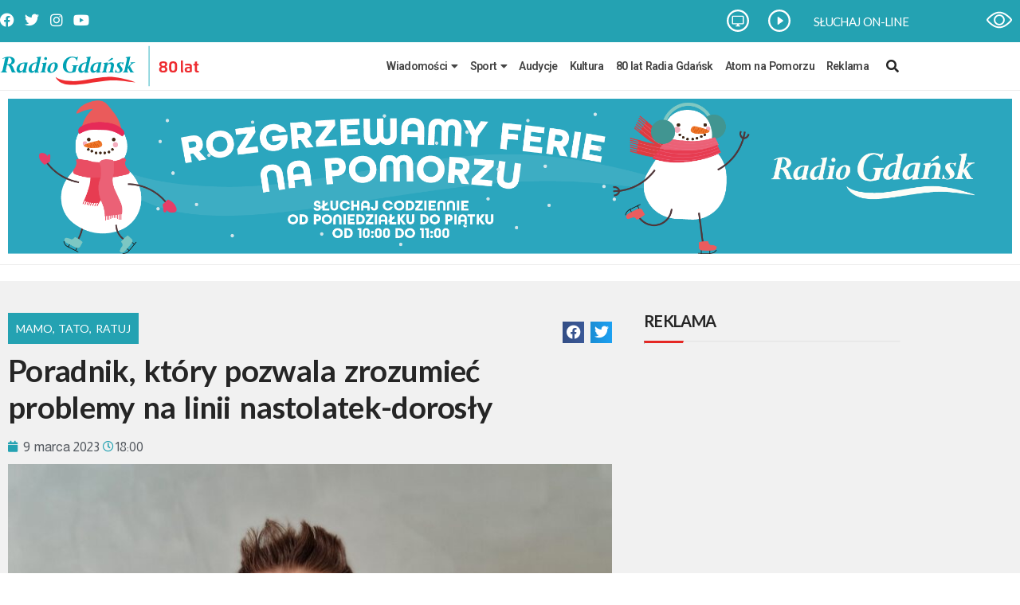

--- FILE ---
content_type: text/html; charset=UTF-8
request_url: https://radiogdansk.pl/audycje/mamo-tato-ratuj/2023/03/09/poradnik-ktory-pozwala-zrozumiec-problemy-na-linii-nastolatek-dorosly/
body_size: 29680
content:
<!DOCTYPE html>
<html lang="pl-PL">
<head>
	<meta charset="UTF-8">
	<meta name="viewport" content="width=device-width, initial-scale=1.0, viewport-fit=cover" />			<title>
			Poradnik, który pozwala zrozumieć problemy na linii nastolatek-dorosły		</title>
		<meta name='robots' content='index, follow, max-image-preview:large, max-snippet:-1, max-video-preview:-1' />

	<!-- This site is optimized with the Yoast SEO plugin v26.7 - https://yoast.com/wordpress/plugins/seo/ -->
	<link rel="canonical" href="https://radiogdansk.pl/audycje/mamo-tato-ratuj/2023/03/09/poradnik-ktory-pozwala-zrozumiec-problemy-na-linii-nastolatek-dorosly/" />
	<meta property="og:locale" content="pl_PL" />
	<meta property="og:type" content="article" />
	<meta property="og:title" content="Poradnik, który pozwala zrozumieć problemy na linii nastolatek-dorosły" />
	<meta property="og:description" content="Relacje nastolatków z&nbsp;dorosłymi oraz&nbsp;problemy związane z&nbsp;dorastaniem, były tematem rozmowy z&nbsp;Mikołajem Marcelą. Pisarz, wykładowca akademicki, jest autorem poradników o&nbsp;problemach nastolatków, w&nbsp;tym najnowszego pt.  &#8222;Wszystko, czego ci&nbsp;nie&nbsp;mówią, gdy&nbsp;jesteś nastolatkiem&#8221;. Książka ukazała się nakładem wydawnictwa Muza. W&nbsp;rozmowie z&nbsp;Joanną Matuszewską autor tłumaczył, że&nbsp;książkę kieruje do&nbsp;młodzieży. &#8211; Uważam, że&nbsp;pomoże im&nbsp;się przygotować na&nbsp;dorosłość. Wyjaśni problemy, o&nbsp;których&nbsp;rodzice albo&nbsp;nauczyciele nie&nbsp;chcą, albo&nbsp;nie&nbsp;czują się kompetentni [&hellip;]" />
	<meta property="og:url" content="https://radiogdansk.pl/audycje/mamo-tato-ratuj/2023/03/09/poradnik-ktory-pozwala-zrozumiec-problemy-na-linii-nastolatek-dorosly/" />
	<meta property="og:site_name" content="Radio Gdańsk" />
	<meta property="article:published_time" content="2023-03-09T17:00:06+00:00" />
	<meta property="article:modified_time" content="2024-06-25T10:55:27+00:00" />
	<meta property="og:image" content="https://radiogdansk.pl/wp-content/uploads/2023/03/marcela_mikolaj-scaled.jpg" />
	<meta property="og:image:width" content="2537" />
	<meta property="og:image:height" content="2560" />
	<meta property="og:image:type" content="image/jpeg" />
	<meta name="author" content="Joanna Matuszewska" />
	<meta name="twitter:card" content="summary_large_image" />
	<meta name="twitter:label1" content="Napisane przez" />
	<meta name="twitter:data1" content="Joanna Matuszewska" />
	<meta name="twitter:label2" content="Szacowany czas czytania" />
	<meta name="twitter:data2" content="2 minuty" />
	<script type="application/ld+json" class="yoast-schema-graph">{"@context":"https://schema.org","@graph":[{"@type":"Article","@id":"https://radiogdansk.pl/audycje/mamo-tato-ratuj/2023/03/09/poradnik-ktory-pozwala-zrozumiec-problemy-na-linii-nastolatek-dorosly/#article","isPartOf":{"@id":"https://radiogdansk.pl/audycje/mamo-tato-ratuj/2023/03/09/poradnik-ktory-pozwala-zrozumiec-problemy-na-linii-nastolatek-dorosly/"},"author":{"name":"Joanna Matuszewska","@id":"https://radiogdansk.pl/#/schema/person/915c629ac728c77d29946c931aaa6b7f"},"headline":"Poradnik, który&nbsp;pozwala zrozumieć problemy na&nbsp;linii nastolatek-dorosły","datePublished":"2023-03-09T17:00:06+00:00","dateModified":"2024-06-25T10:55:27+00:00","mainEntityOfPage":{"@id":"https://radiogdansk.pl/audycje/mamo-tato-ratuj/2023/03/09/poradnik-ktory-pozwala-zrozumiec-problemy-na-linii-nastolatek-dorosly/"},"wordCount":268,"commentCount":0,"publisher":{"@id":"https://radiogdansk.pl/#organization"},"image":{"@id":"https://radiogdansk.pl/audycje/mamo-tato-ratuj/2023/03/09/poradnik-ktory-pozwala-zrozumiec-problemy-na-linii-nastolatek-dorosly/#primaryimage"},"thumbnailUrl":"https://radiogdansk.pl/wp-content/uploads/2023/03/marcela_mikolaj-scaled.jpg","keywords":["audycje TL","Joanna Matuszewska","Mamo, tato, ratuj","Mikołaj Marcela"],"articleSection":["Mamo, Tato, Ratuj"],"inLanguage":"pl-PL","potentialAction":[{"@type":"CommentAction","name":"Comment","target":["https://radiogdansk.pl/audycje/mamo-tato-ratuj/2023/03/09/poradnik-ktory-pozwala-zrozumiec-problemy-na-linii-nastolatek-dorosly/#respond"]}]},{"@type":"WebPage","@id":"https://radiogdansk.pl/audycje/mamo-tato-ratuj/2023/03/09/poradnik-ktory-pozwala-zrozumiec-problemy-na-linii-nastolatek-dorosly/","url":"https://radiogdansk.pl/audycje/mamo-tato-ratuj/2023/03/09/poradnik-ktory-pozwala-zrozumiec-problemy-na-linii-nastolatek-dorosly/","name":"Poradnik, który pozwala zrozumieć problemy na linii nastolatek-dorosły","isPartOf":{"@id":"https://radiogdansk.pl/#website"},"primaryImageOfPage":{"@id":"https://radiogdansk.pl/audycje/mamo-tato-ratuj/2023/03/09/poradnik-ktory-pozwala-zrozumiec-problemy-na-linii-nastolatek-dorosly/#primaryimage"},"image":{"@id":"https://radiogdansk.pl/audycje/mamo-tato-ratuj/2023/03/09/poradnik-ktory-pozwala-zrozumiec-problemy-na-linii-nastolatek-dorosly/#primaryimage"},"thumbnailUrl":"https://radiogdansk.pl/wp-content/uploads/2023/03/marcela_mikolaj-scaled.jpg","datePublished":"2023-03-09T17:00:06+00:00","dateModified":"2024-06-25T10:55:27+00:00","breadcrumb":{"@id":"https://radiogdansk.pl/audycje/mamo-tato-ratuj/2023/03/09/poradnik-ktory-pozwala-zrozumiec-problemy-na-linii-nastolatek-dorosly/#breadcrumb"},"inLanguage":"pl-PL","potentialAction":[{"@type":"ReadAction","target":["https://radiogdansk.pl/audycje/mamo-tato-ratuj/2023/03/09/poradnik-ktory-pozwala-zrozumiec-problemy-na-linii-nastolatek-dorosly/"]}]},{"@type":"ImageObject","inLanguage":"pl-PL","@id":"https://radiogdansk.pl/audycje/mamo-tato-ratuj/2023/03/09/poradnik-ktory-pozwala-zrozumiec-problemy-na-linii-nastolatek-dorosly/#primaryimage","url":"https://radiogdansk.pl/wp-content/uploads/2023/03/marcela_mikolaj-scaled.jpg","contentUrl":"https://radiogdansk.pl/wp-content/uploads/2023/03/marcela_mikolaj-scaled.jpg","width":2537,"height":2560,"caption":"fot. Archiwum prywatne"},{"@type":"BreadcrumbList","@id":"https://radiogdansk.pl/audycje/mamo-tato-ratuj/2023/03/09/poradnik-ktory-pozwala-zrozumiec-problemy-na-linii-nastolatek-dorosly/#breadcrumb","itemListElement":[{"@type":"ListItem","position":1,"name":"Strona główna","item":"https://radiogdansk.pl/"},{"@type":"ListItem","position":2,"name":"Poradnik, który pozwala zrozumieć problemy na linii nastolatek-dorosły"}]},{"@type":"WebSite","@id":"https://radiogdansk.pl/#website","url":"https://radiogdansk.pl/","name":"Radio Gdańsk","description":"","publisher":{"@id":"https://radiogdansk.pl/#organization"},"potentialAction":[{"@type":"SearchAction","target":{"@type":"EntryPoint","urlTemplate":"https://radiogdansk.pl/?s={search_term_string}"},"query-input":{"@type":"PropertyValueSpecification","valueRequired":true,"valueName":"search_term_string"}}],"inLanguage":"pl-PL"},{"@type":"Organization","@id":"https://radiogdansk.pl/#organization","name":"Radio Gdańsk","url":"https://radiogdansk.pl/","logo":{"@type":"ImageObject","inLanguage":"pl-PL","@id":"https://radiogdansk.pl/#/schema/logo/image/","url":"https://radiogdansk.pl/wp-content/uploads/2022/02/RG-logo-poziom-bez-fm-2.png","contentUrl":"https://radiogdansk.pl/wp-content/uploads/2022/02/RG-logo-poziom-bez-fm-2.png","width":2000,"height":1380,"caption":"Radio Gdańsk"},"image":{"@id":"https://radiogdansk.pl/#/schema/logo/image/"}},{"@type":"Person","@id":"https://radiogdansk.pl/#/schema/person/915c629ac728c77d29946c931aaa6b7f","name":"Joanna Matuszewska","image":{"@type":"ImageObject","inLanguage":"pl-PL","@id":"https://radiogdansk.pl/#/schema/person/image/","url":"https://secure.gravatar.com/avatar/29b2ae129ce846e6853696609fc6d069f379eb0d31d1ee087706b193f117e5bd?s=96&d=mm&r=g","contentUrl":"https://secure.gravatar.com/avatar/29b2ae129ce846e6853696609fc6d069f379eb0d31d1ee087706b193f117e5bd?s=96&d=mm&r=g","caption":"Joanna Matuszewska"},"url":"https://radiogdansk.pl/author/j-matuszewska/"}]}</script>
	<!-- / Yoast SEO plugin. -->


<script type="text/javascript" id="wpp-js" src="https://radiogdansk.pl/wp-content/plugins/wordpress-popular-posts/assets/js/wpp.js?ver=7.3.6" data-sampling="0" data-sampling-rate="100" data-api-url="https://radiogdansk.pl/wp-json/wordpress-popular-posts" data-post-id="341879" data-token="b6a5da19de" data-lang="0" data-debug="1"></script>
<link rel="alternate" type="application/rss+xml" title="Radio Gdańsk &raquo; Poradnik, który&nbsp;pozwala zrozumieć problemy na&nbsp;linii nastolatek-dorosły Kanał z komentarzami" href="https://radiogdansk.pl/audycje/mamo-tato-ratuj/2023/03/09/poradnik-ktory-pozwala-zrozumiec-problemy-na-linii-nastolatek-dorosly/feed/" />
<link rel="alternate" title="oEmbed (JSON)" type="application/json+oembed" href="https://radiogdansk.pl/wp-json/oembed/1.0/embed?url=https%3A%2F%2Fradiogdansk.pl%2Faudycje%2Fmamo-tato-ratuj%2F2023%2F03%2F09%2Fporadnik-ktory-pozwala-zrozumiec-problemy-na-linii-nastolatek-dorosly%2F" />
<link rel="alternate" title="oEmbed (XML)" type="text/xml+oembed" href="https://radiogdansk.pl/wp-json/oembed/1.0/embed?url=https%3A%2F%2Fradiogdansk.pl%2Faudycje%2Fmamo-tato-ratuj%2F2023%2F03%2F09%2Fporadnik-ktory-pozwala-zrozumiec-problemy-na-linii-nastolatek-dorosly%2F&#038;format=xml" />
		<!-- This site uses the Google Analytics by MonsterInsights plugin v9.11.1 - Using Analytics tracking - https://www.monsterinsights.com/ -->
							<script src="//www.googletagmanager.com/gtag/js?id=G-7SP6Z9V4K4"  data-cfasync="false" data-wpfc-render="false" type="text/javascript" async></script>
			<script data-cfasync="false" data-wpfc-render="false" type="text/javascript">
				var mi_version = '9.11.1';
				var mi_track_user = true;
				var mi_no_track_reason = '';
								var MonsterInsightsDefaultLocations = {"page_location":"https:\/\/radiogdansk.pl\/audycje\/mamo-tato-ratuj\/2023\/03\/09\/poradnik-ktory-pozwala-zrozumiec-problemy-na-linii-nastolatek-dorosly\/"};
								if ( typeof MonsterInsightsPrivacyGuardFilter === 'function' ) {
					var MonsterInsightsLocations = (typeof MonsterInsightsExcludeQuery === 'object') ? MonsterInsightsPrivacyGuardFilter( MonsterInsightsExcludeQuery ) : MonsterInsightsPrivacyGuardFilter( MonsterInsightsDefaultLocations );
				} else {
					var MonsterInsightsLocations = (typeof MonsterInsightsExcludeQuery === 'object') ? MonsterInsightsExcludeQuery : MonsterInsightsDefaultLocations;
				}

								var disableStrs = [
										'ga-disable-G-7SP6Z9V4K4',
									];

				/* Function to detect opted out users */
				function __gtagTrackerIsOptedOut() {
					for (var index = 0; index < disableStrs.length; index++) {
						if (document.cookie.indexOf(disableStrs[index] + '=true') > -1) {
							return true;
						}
					}

					return false;
				}

				/* Disable tracking if the opt-out cookie exists. */
				if (__gtagTrackerIsOptedOut()) {
					for (var index = 0; index < disableStrs.length; index++) {
						window[disableStrs[index]] = true;
					}
				}

				/* Opt-out function */
				function __gtagTrackerOptout() {
					for (var index = 0; index < disableStrs.length; index++) {
						document.cookie = disableStrs[index] + '=true; expires=Thu, 31 Dec 2099 23:59:59 UTC; path=/';
						window[disableStrs[index]] = true;
					}
				}

				if ('undefined' === typeof gaOptout) {
					function gaOptout() {
						__gtagTrackerOptout();
					}
				}
								window.dataLayer = window.dataLayer || [];

				window.MonsterInsightsDualTracker = {
					helpers: {},
					trackers: {},
				};
				if (mi_track_user) {
					function __gtagDataLayer() {
						dataLayer.push(arguments);
					}

					function __gtagTracker(type, name, parameters) {
						if (!parameters) {
							parameters = {};
						}

						if (parameters.send_to) {
							__gtagDataLayer.apply(null, arguments);
							return;
						}

						if (type === 'event') {
														parameters.send_to = monsterinsights_frontend.v4_id;
							var hookName = name;
							if (typeof parameters['event_category'] !== 'undefined') {
								hookName = parameters['event_category'] + ':' + name;
							}

							if (typeof MonsterInsightsDualTracker.trackers[hookName] !== 'undefined') {
								MonsterInsightsDualTracker.trackers[hookName](parameters);
							} else {
								__gtagDataLayer('event', name, parameters);
							}
							
						} else {
							__gtagDataLayer.apply(null, arguments);
						}
					}

					__gtagTracker('js', new Date());
					__gtagTracker('set', {
						'developer_id.dZGIzZG': true,
											});
					if ( MonsterInsightsLocations.page_location ) {
						__gtagTracker('set', MonsterInsightsLocations);
					}
										__gtagTracker('config', 'G-7SP6Z9V4K4', {"forceSSL":"true","link_attribution":"true"} );
										window.gtag = __gtagTracker;										(function () {
						/* https://developers.google.com/analytics/devguides/collection/analyticsjs/ */
						/* ga and __gaTracker compatibility shim. */
						var noopfn = function () {
							return null;
						};
						var newtracker = function () {
							return new Tracker();
						};
						var Tracker = function () {
							return null;
						};
						var p = Tracker.prototype;
						p.get = noopfn;
						p.set = noopfn;
						p.send = function () {
							var args = Array.prototype.slice.call(arguments);
							args.unshift('send');
							__gaTracker.apply(null, args);
						};
						var __gaTracker = function () {
							var len = arguments.length;
							if (len === 0) {
								return;
							}
							var f = arguments[len - 1];
							if (typeof f !== 'object' || f === null || typeof f.hitCallback !== 'function') {
								if ('send' === arguments[0]) {
									var hitConverted, hitObject = false, action;
									if ('event' === arguments[1]) {
										if ('undefined' !== typeof arguments[3]) {
											hitObject = {
												'eventAction': arguments[3],
												'eventCategory': arguments[2],
												'eventLabel': arguments[4],
												'value': arguments[5] ? arguments[5] : 1,
											}
										}
									}
									if ('pageview' === arguments[1]) {
										if ('undefined' !== typeof arguments[2]) {
											hitObject = {
												'eventAction': 'page_view',
												'page_path': arguments[2],
											}
										}
									}
									if (typeof arguments[2] === 'object') {
										hitObject = arguments[2];
									}
									if (typeof arguments[5] === 'object') {
										Object.assign(hitObject, arguments[5]);
									}
									if ('undefined' !== typeof arguments[1].hitType) {
										hitObject = arguments[1];
										if ('pageview' === hitObject.hitType) {
											hitObject.eventAction = 'page_view';
										}
									}
									if (hitObject) {
										action = 'timing' === arguments[1].hitType ? 'timing_complete' : hitObject.eventAction;
										hitConverted = mapArgs(hitObject);
										__gtagTracker('event', action, hitConverted);
									}
								}
								return;
							}

							function mapArgs(args) {
								var arg, hit = {};
								var gaMap = {
									'eventCategory': 'event_category',
									'eventAction': 'event_action',
									'eventLabel': 'event_label',
									'eventValue': 'event_value',
									'nonInteraction': 'non_interaction',
									'timingCategory': 'event_category',
									'timingVar': 'name',
									'timingValue': 'value',
									'timingLabel': 'event_label',
									'page': 'page_path',
									'location': 'page_location',
									'title': 'page_title',
									'referrer' : 'page_referrer',
								};
								for (arg in args) {
																		if (!(!args.hasOwnProperty(arg) || !gaMap.hasOwnProperty(arg))) {
										hit[gaMap[arg]] = args[arg];
									} else {
										hit[arg] = args[arg];
									}
								}
								return hit;
							}

							try {
								f.hitCallback();
							} catch (ex) {
							}
						};
						__gaTracker.create = newtracker;
						__gaTracker.getByName = newtracker;
						__gaTracker.getAll = function () {
							return [];
						};
						__gaTracker.remove = noopfn;
						__gaTracker.loaded = true;
						window['__gaTracker'] = __gaTracker;
					})();
									} else {
										console.log("");
					(function () {
						function __gtagTracker() {
							return null;
						}

						window['__gtagTracker'] = __gtagTracker;
						window['gtag'] = __gtagTracker;
					})();
									}
			</script>
							<!-- / Google Analytics by MonsterInsights -->
		<style id='wp-img-auto-sizes-contain-inline-css' type='text/css'>
img:is([sizes=auto i],[sizes^="auto," i]){contain-intrinsic-size:3000px 1500px}
/*# sourceURL=wp-img-auto-sizes-contain-inline-css */
</style>

<style id='wp-emoji-styles-inline-css' type='text/css'>

	img.wp-smiley, img.emoji {
		display: inline !important;
		border: none !important;
		box-shadow: none !important;
		height: 1em !important;
		width: 1em !important;
		margin: 0 0.07em !important;
		vertical-align: -0.1em !important;
		background: none !important;
		padding: 0 !important;
	}
/*# sourceURL=wp-emoji-styles-inline-css */
</style>
<link rel='stylesheet' id='wp-block-library-css' href='https://radiogdansk.pl/wp-includes/css/dist/block-library/style.css?ver=6.9' type='text/css' media='all' />
<style id='classic-theme-styles-inline-css' type='text/css'>
/**
 * These rules are needed for backwards compatibility.
 * They should match the button element rules in the base theme.json file.
 */
.wp-block-button__link {
	color: #ffffff;
	background-color: #32373c;
	border-radius: 9999px; /* 100% causes an oval, but any explicit but really high value retains the pill shape. */

	/* This needs a low specificity so it won't override the rules from the button element if defined in theme.json. */
	box-shadow: none;
	text-decoration: none;

	/* The extra 2px are added to size solids the same as the outline versions.*/
	padding: calc(0.667em + 2px) calc(1.333em + 2px);

	font-size: 1.125em;
}

.wp-block-file__button {
	background: #32373c;
	color: #ffffff;
	text-decoration: none;
}

/*# sourceURL=/wp-includes/css/classic-themes.css */
</style>
<style id='global-styles-inline-css' type='text/css'>
:root{--wp--preset--aspect-ratio--square: 1;--wp--preset--aspect-ratio--4-3: 4/3;--wp--preset--aspect-ratio--3-4: 3/4;--wp--preset--aspect-ratio--3-2: 3/2;--wp--preset--aspect-ratio--2-3: 2/3;--wp--preset--aspect-ratio--16-9: 16/9;--wp--preset--aspect-ratio--9-16: 9/16;--wp--preset--color--black: #000000;--wp--preset--color--cyan-bluish-gray: #abb8c3;--wp--preset--color--white: #ffffff;--wp--preset--color--pale-pink: #f78da7;--wp--preset--color--vivid-red: #cf2e2e;--wp--preset--color--luminous-vivid-orange: #ff6900;--wp--preset--color--luminous-vivid-amber: #fcb900;--wp--preset--color--light-green-cyan: #7bdcb5;--wp--preset--color--vivid-green-cyan: #00d084;--wp--preset--color--pale-cyan-blue: #8ed1fc;--wp--preset--color--vivid-cyan-blue: #0693e3;--wp--preset--color--vivid-purple: #9b51e0;--wp--preset--gradient--vivid-cyan-blue-to-vivid-purple: linear-gradient(135deg,rgb(6,147,227) 0%,rgb(155,81,224) 100%);--wp--preset--gradient--light-green-cyan-to-vivid-green-cyan: linear-gradient(135deg,rgb(122,220,180) 0%,rgb(0,208,130) 100%);--wp--preset--gradient--luminous-vivid-amber-to-luminous-vivid-orange: linear-gradient(135deg,rgb(252,185,0) 0%,rgb(255,105,0) 100%);--wp--preset--gradient--luminous-vivid-orange-to-vivid-red: linear-gradient(135deg,rgb(255,105,0) 0%,rgb(207,46,46) 100%);--wp--preset--gradient--very-light-gray-to-cyan-bluish-gray: linear-gradient(135deg,rgb(238,238,238) 0%,rgb(169,184,195) 100%);--wp--preset--gradient--cool-to-warm-spectrum: linear-gradient(135deg,rgb(74,234,220) 0%,rgb(151,120,209) 20%,rgb(207,42,186) 40%,rgb(238,44,130) 60%,rgb(251,105,98) 80%,rgb(254,248,76) 100%);--wp--preset--gradient--blush-light-purple: linear-gradient(135deg,rgb(255,206,236) 0%,rgb(152,150,240) 100%);--wp--preset--gradient--blush-bordeaux: linear-gradient(135deg,rgb(254,205,165) 0%,rgb(254,45,45) 50%,rgb(107,0,62) 100%);--wp--preset--gradient--luminous-dusk: linear-gradient(135deg,rgb(255,203,112) 0%,rgb(199,81,192) 50%,rgb(65,88,208) 100%);--wp--preset--gradient--pale-ocean: linear-gradient(135deg,rgb(255,245,203) 0%,rgb(182,227,212) 50%,rgb(51,167,181) 100%);--wp--preset--gradient--electric-grass: linear-gradient(135deg,rgb(202,248,128) 0%,rgb(113,206,126) 100%);--wp--preset--gradient--midnight: linear-gradient(135deg,rgb(2,3,129) 0%,rgb(40,116,252) 100%);--wp--preset--font-size--small: 13px;--wp--preset--font-size--medium: 20px;--wp--preset--font-size--large: 36px;--wp--preset--font-size--x-large: 42px;--wp--preset--spacing--20: 0.44rem;--wp--preset--spacing--30: 0.67rem;--wp--preset--spacing--40: 1rem;--wp--preset--spacing--50: 1.5rem;--wp--preset--spacing--60: 2.25rem;--wp--preset--spacing--70: 3.38rem;--wp--preset--spacing--80: 5.06rem;--wp--preset--shadow--natural: 6px 6px 9px rgba(0, 0, 0, 0.2);--wp--preset--shadow--deep: 12px 12px 50px rgba(0, 0, 0, 0.4);--wp--preset--shadow--sharp: 6px 6px 0px rgba(0, 0, 0, 0.2);--wp--preset--shadow--outlined: 6px 6px 0px -3px rgb(255, 255, 255), 6px 6px rgb(0, 0, 0);--wp--preset--shadow--crisp: 6px 6px 0px rgb(0, 0, 0);}:where(.is-layout-flex){gap: 0.5em;}:where(.is-layout-grid){gap: 0.5em;}body .is-layout-flex{display: flex;}.is-layout-flex{flex-wrap: wrap;align-items: center;}.is-layout-flex > :is(*, div){margin: 0;}body .is-layout-grid{display: grid;}.is-layout-grid > :is(*, div){margin: 0;}:where(.wp-block-columns.is-layout-flex){gap: 2em;}:where(.wp-block-columns.is-layout-grid){gap: 2em;}:where(.wp-block-post-template.is-layout-flex){gap: 1.25em;}:where(.wp-block-post-template.is-layout-grid){gap: 1.25em;}.has-black-color{color: var(--wp--preset--color--black) !important;}.has-cyan-bluish-gray-color{color: var(--wp--preset--color--cyan-bluish-gray) !important;}.has-white-color{color: var(--wp--preset--color--white) !important;}.has-pale-pink-color{color: var(--wp--preset--color--pale-pink) !important;}.has-vivid-red-color{color: var(--wp--preset--color--vivid-red) !important;}.has-luminous-vivid-orange-color{color: var(--wp--preset--color--luminous-vivid-orange) !important;}.has-luminous-vivid-amber-color{color: var(--wp--preset--color--luminous-vivid-amber) !important;}.has-light-green-cyan-color{color: var(--wp--preset--color--light-green-cyan) !important;}.has-vivid-green-cyan-color{color: var(--wp--preset--color--vivid-green-cyan) !important;}.has-pale-cyan-blue-color{color: var(--wp--preset--color--pale-cyan-blue) !important;}.has-vivid-cyan-blue-color{color: var(--wp--preset--color--vivid-cyan-blue) !important;}.has-vivid-purple-color{color: var(--wp--preset--color--vivid-purple) !important;}.has-black-background-color{background-color: var(--wp--preset--color--black) !important;}.has-cyan-bluish-gray-background-color{background-color: var(--wp--preset--color--cyan-bluish-gray) !important;}.has-white-background-color{background-color: var(--wp--preset--color--white) !important;}.has-pale-pink-background-color{background-color: var(--wp--preset--color--pale-pink) !important;}.has-vivid-red-background-color{background-color: var(--wp--preset--color--vivid-red) !important;}.has-luminous-vivid-orange-background-color{background-color: var(--wp--preset--color--luminous-vivid-orange) !important;}.has-luminous-vivid-amber-background-color{background-color: var(--wp--preset--color--luminous-vivid-amber) !important;}.has-light-green-cyan-background-color{background-color: var(--wp--preset--color--light-green-cyan) !important;}.has-vivid-green-cyan-background-color{background-color: var(--wp--preset--color--vivid-green-cyan) !important;}.has-pale-cyan-blue-background-color{background-color: var(--wp--preset--color--pale-cyan-blue) !important;}.has-vivid-cyan-blue-background-color{background-color: var(--wp--preset--color--vivid-cyan-blue) !important;}.has-vivid-purple-background-color{background-color: var(--wp--preset--color--vivid-purple) !important;}.has-black-border-color{border-color: var(--wp--preset--color--black) !important;}.has-cyan-bluish-gray-border-color{border-color: var(--wp--preset--color--cyan-bluish-gray) !important;}.has-white-border-color{border-color: var(--wp--preset--color--white) !important;}.has-pale-pink-border-color{border-color: var(--wp--preset--color--pale-pink) !important;}.has-vivid-red-border-color{border-color: var(--wp--preset--color--vivid-red) !important;}.has-luminous-vivid-orange-border-color{border-color: var(--wp--preset--color--luminous-vivid-orange) !important;}.has-luminous-vivid-amber-border-color{border-color: var(--wp--preset--color--luminous-vivid-amber) !important;}.has-light-green-cyan-border-color{border-color: var(--wp--preset--color--light-green-cyan) !important;}.has-vivid-green-cyan-border-color{border-color: var(--wp--preset--color--vivid-green-cyan) !important;}.has-pale-cyan-blue-border-color{border-color: var(--wp--preset--color--pale-cyan-blue) !important;}.has-vivid-cyan-blue-border-color{border-color: var(--wp--preset--color--vivid-cyan-blue) !important;}.has-vivid-purple-border-color{border-color: var(--wp--preset--color--vivid-purple) !important;}.has-vivid-cyan-blue-to-vivid-purple-gradient-background{background: var(--wp--preset--gradient--vivid-cyan-blue-to-vivid-purple) !important;}.has-light-green-cyan-to-vivid-green-cyan-gradient-background{background: var(--wp--preset--gradient--light-green-cyan-to-vivid-green-cyan) !important;}.has-luminous-vivid-amber-to-luminous-vivid-orange-gradient-background{background: var(--wp--preset--gradient--luminous-vivid-amber-to-luminous-vivid-orange) !important;}.has-luminous-vivid-orange-to-vivid-red-gradient-background{background: var(--wp--preset--gradient--luminous-vivid-orange-to-vivid-red) !important;}.has-very-light-gray-to-cyan-bluish-gray-gradient-background{background: var(--wp--preset--gradient--very-light-gray-to-cyan-bluish-gray) !important;}.has-cool-to-warm-spectrum-gradient-background{background: var(--wp--preset--gradient--cool-to-warm-spectrum) !important;}.has-blush-light-purple-gradient-background{background: var(--wp--preset--gradient--blush-light-purple) !important;}.has-blush-bordeaux-gradient-background{background: var(--wp--preset--gradient--blush-bordeaux) !important;}.has-luminous-dusk-gradient-background{background: var(--wp--preset--gradient--luminous-dusk) !important;}.has-pale-ocean-gradient-background{background: var(--wp--preset--gradient--pale-ocean) !important;}.has-electric-grass-gradient-background{background: var(--wp--preset--gradient--electric-grass) !important;}.has-midnight-gradient-background{background: var(--wp--preset--gradient--midnight) !important;}.has-small-font-size{font-size: var(--wp--preset--font-size--small) !important;}.has-medium-font-size{font-size: var(--wp--preset--font-size--medium) !important;}.has-large-font-size{font-size: var(--wp--preset--font-size--large) !important;}.has-x-large-font-size{font-size: var(--wp--preset--font-size--x-large) !important;}
:where(.wp-block-post-template.is-layout-flex){gap: 1.25em;}:where(.wp-block-post-template.is-layout-grid){gap: 1.25em;}
:where(.wp-block-term-template.is-layout-flex){gap: 1.25em;}:where(.wp-block-term-template.is-layout-grid){gap: 1.25em;}
:where(.wp-block-columns.is-layout-flex){gap: 2em;}:where(.wp-block-columns.is-layout-grid){gap: 2em;}
:root :where(.wp-block-pullquote){font-size: 1.5em;line-height: 1.6;}
/*# sourceURL=global-styles-inline-css */
</style>
<link rel='stylesheet' id='ad-banner-css' href='https://radiogdansk.pl/wp-content/plugins/advertisement-banners/public/css/ad-banner-public.css?ver=1.0.0' type='text/css' media='all' />
<link rel='stylesheet' id='da-frontend-css' href='https://radiogdansk.pl/wp-content/plugins/download-attachments/css/frontend.css?ver=1.3.2' type='text/css' media='all' />
<link rel='stylesheet' id='lbwps-styles-photoswipe5-local-css' href='https://radiogdansk.pl/wp-content/plugins/lightbox-photoswipe/assets/ps5/lib/photoswipe-local.css?ver=5.8.2' type='text/css' media='all' />
<link rel='stylesheet' id='lbwps-styles-photoswipe5-dynamic-caption-css' href='https://radiogdansk.pl/wp-content/plugins/lightbox-photoswipe/assets/ps5/dynamic-caption/photoswipe-dynamic-caption-plugin.css?ver=5.8.2' type='text/css' media='all' />
<link rel='stylesheet' id='wordpress-popular-posts-css-css' href='https://radiogdansk.pl/wp-content/plugins/wordpress-popular-posts/assets/css/wpp.css?ver=7.3.6' type='text/css' media='all' />
<link rel='stylesheet' id='style-name-css' href='https://radiogdansk.pl/wp-content/themes/radiog/style.css?ver=6.9' type='text/css' media='all' />
<link rel='stylesheet' id='elementor-frontend-css' href='https://radiogdansk.pl/wp-content/plugins/elementor/assets/css/frontend.css?ver=3.34.1' type='text/css' media='all' />
<link rel='stylesheet' id='widget-social-icons-css' href='https://radiogdansk.pl/wp-content/plugins/elementor/assets/css/widget-social-icons.min.css?ver=3.34.1' type='text/css' media='all' />
<link rel='stylesheet' id='e-apple-webkit-css' href='https://radiogdansk.pl/wp-content/plugins/elementor/assets/css/conditionals/apple-webkit.min.css?ver=3.34.1' type='text/css' media='all' />
<link rel='stylesheet' id='widget-nav-menu-css' href='https://radiogdansk.pl/wp-content/plugins/elementor-pro/assets/css/widget-nav-menu.min.css?ver=3.26.3' type='text/css' media='all' />
<link rel='stylesheet' id='e-animation-slideInRight-css' href='https://radiogdansk.pl/wp-content/plugins/elementor/assets/lib/animations/styles/slideInRight.css?ver=3.34.1' type='text/css' media='all' />
<link rel='stylesheet' id='e-popup-css' href='https://radiogdansk.pl/wp-content/plugins/elementor-pro/assets/css/conditionals/popup.min.css?ver=3.26.3' type='text/css' media='all' />
<link rel='stylesheet' id='widget-heading-css' href='https://radiogdansk.pl/wp-content/plugins/elementor/assets/css/widget-heading.min.css?ver=3.34.1' type='text/css' media='all' />
<link rel='stylesheet' id='widget-image-css' href='https://radiogdansk.pl/wp-content/plugins/elementor/assets/css/widget-image.min.css?ver=3.34.1' type='text/css' media='all' />
<link rel='stylesheet' id='widget-divider-css' href='https://radiogdansk.pl/wp-content/plugins/elementor/assets/css/widget-divider.min.css?ver=3.34.1' type='text/css' media='all' />
<link rel='stylesheet' id='swiper-css' href='https://radiogdansk.pl/wp-content/plugins/elementor/assets/lib/swiper/v8/css/swiper.css?ver=8.4.5' type='text/css' media='all' />
<link rel='stylesheet' id='e-swiper-css' href='https://radiogdansk.pl/wp-content/plugins/elementor/assets/css/conditionals/e-swiper.css?ver=3.34.1' type='text/css' media='all' />
<link rel='stylesheet' id='widget-social-css' href='https://radiogdansk.pl/wp-content/plugins/elementor-pro/assets/css/widget-social.min.css?ver=3.26.3' type='text/css' media='all' />
<link rel='stylesheet' id='widget-text-editor-css' href='https://radiogdansk.pl/wp-content/plugins/elementor/assets/css/widget-text-editor.min.css?ver=3.34.1' type='text/css' media='all' />
<link rel='stylesheet' id='widget-post-info-css' href='https://radiogdansk.pl/wp-content/plugins/elementor-pro/assets/css/widget-post-info.min.css?ver=3.26.3' type='text/css' media='all' />
<link rel='stylesheet' id='widget-icon-list-css' href='https://radiogdansk.pl/wp-content/plugins/elementor/assets/css/widget-icon-list.min.css?ver=3.34.1' type='text/css' media='all' />
<link rel='stylesheet' id='elementor-icons-shared-0-css' href='https://radiogdansk.pl/wp-content/plugins/elementor/assets/lib/font-awesome/css/fontawesome.css?ver=5.15.3' type='text/css' media='all' />
<link rel='stylesheet' id='elementor-icons-fa-regular-css' href='https://radiogdansk.pl/wp-content/plugins/elementor/assets/lib/font-awesome/css/regular.css?ver=5.15.3' type='text/css' media='all' />
<link rel='stylesheet' id='elementor-icons-fa-solid-css' href='https://radiogdansk.pl/wp-content/plugins/elementor/assets/lib/font-awesome/css/solid.css?ver=5.15.3' type='text/css' media='all' />
<link rel='stylesheet' id='widget-share-buttons-css' href='https://radiogdansk.pl/wp-content/plugins/elementor-pro/assets/css/widget-share-buttons.min.css?ver=3.26.3' type='text/css' media='all' />
<link rel='stylesheet' id='elementor-icons-fa-brands-css' href='https://radiogdansk.pl/wp-content/plugins/elementor/assets/lib/font-awesome/css/brands.css?ver=5.15.3' type='text/css' media='all' />
<link rel='stylesheet' id='widget-posts-css' href='https://radiogdansk.pl/wp-content/plugins/elementor-pro/assets/css/widget-posts.min.css?ver=3.26.3' type='text/css' media='all' />
<link rel='stylesheet' id='elementor-icons-css' href='https://radiogdansk.pl/wp-content/plugins/elementor/assets/lib/eicons/css/elementor-icons.css?ver=5.45.0' type='text/css' media='all' />
<link rel='stylesheet' id='elementor-post-9-css' href='https://radiogdansk.pl/wp-content/uploads/elementor/css/post-9.css?ver=1755109965' type='text/css' media='all' />
<link rel='stylesheet' id='font-awesome-5-all-css' href='https://radiogdansk.pl/wp-content/plugins/elementor/assets/lib/font-awesome/css/all.css?ver=3.34.1' type='text/css' media='all' />
<link rel='stylesheet' id='font-awesome-4-shim-css' href='https://radiogdansk.pl/wp-content/plugins/elementor/assets/lib/font-awesome/css/v4-shims.css?ver=3.34.1' type='text/css' media='all' />
<link rel='stylesheet' id='elementor-post-193-css' href='https://radiogdansk.pl/wp-content/uploads/elementor/css/post-193.css?ver=1755109971' type='text/css' media='all' />
<link rel='stylesheet' id='elementor-post-40-css' href='https://radiogdansk.pl/wp-content/uploads/elementor/css/post-40.css?ver=1755109970' type='text/css' media='all' />
<link rel='stylesheet' id='elementor-post-116-css' href='https://radiogdansk.pl/wp-content/uploads/elementor/css/post-116.css?ver=1756678474' type='text/css' media='all' />
<link rel='stylesheet' id='elementor-post-358-css' href='https://radiogdansk.pl/wp-content/uploads/elementor/css/post-358.css?ver=1755109966' type='text/css' media='all' />
<link rel='stylesheet' id='searchwp-forms-css' href='https://radiogdansk.pl/wp-content/plugins/searchwp-live-ajax-search/assets/styles/frontend/search-forms.css?ver=1.8.7' type='text/css' media='all' />
<link rel='stylesheet' id='searchwp-live-search-css' href='https://radiogdansk.pl/wp-content/plugins/searchwp-live-ajax-search/assets/styles/style.css?ver=1.8.7' type='text/css' media='all' />
<style id='searchwp-live-search-inline-css' type='text/css'>
.searchwp-live-search-result .searchwp-live-search-result--title a {
  font-size: 16px;
}
.searchwp-live-search-result .searchwp-live-search-result--price {
  font-size: 14px;
}
.searchwp-live-search-result .searchwp-live-search-result--add-to-cart .button {
  font-size: 14px;
}

/*# sourceURL=searchwp-live-search-inline-css */
</style>
<link rel='stylesheet' id='ekit-widget-styles-css' href='https://radiogdansk.pl/wp-content/plugins/elementskit-lite/widgets/init/assets/css/widget-styles.css?ver=3.7.8' type='text/css' media='all' />
<link rel='stylesheet' id='ekit-responsive-css' href='https://radiogdansk.pl/wp-content/plugins/elementskit-lite/widgets/init/assets/css/responsive.css?ver=3.7.8' type='text/css' media='all' />
<link rel='stylesheet' id='mk-accessibility-css' href='https://radiogdansk.pl/wp-content/plugins/mk-accessibility/public/css/style.css?ver=mk-accessibility' type='text/css' media='all' />
<link rel='stylesheet' id='elementor-gf-roboto-css' href='https://fonts.googleapis.com/css?family=Roboto:100,100italic,200,200italic,300,300italic,400,400italic,500,500italic,600,600italic,700,700italic,800,800italic,900,900italic&#038;display=auto&#038;subset=latin-ext' type='text/css' media='all' />
<link rel='stylesheet' id='elementor-gf-robotocondensed-css' href='https://fonts.googleapis.com/css?family=Roboto+Condensed:100,100italic,200,200italic,300,300italic,400,400italic,500,500italic,600,600italic,700,700italic,800,800italic,900,900italic&#038;display=auto&#038;subset=latin-ext' type='text/css' media='all' />
<link rel='stylesheet' id='elementor-gf-almarai-css' href='https://fonts.googleapis.com/css?family=Almarai:100,100italic,200,200italic,300,300italic,400,400italic,500,500italic,600,600italic,700,700italic,800,800italic,900,900italic&#038;display=auto&#038;subset=latin-ext' type='text/css' media='all' />
<link rel='stylesheet' id='elementor-gf-lato-css' href='https://fonts.googleapis.com/css?family=Lato:100,100italic,200,200italic,300,300italic,400,400italic,500,500italic,600,600italic,700,700italic,800,800italic,900,900italic&#038;display=auto&#038;subset=latin-ext' type='text/css' media='all' />
<script type="text/javascript" src="https://radiogdansk.pl/wp-content/plugins/google-analytics-for-wordpress/assets/js/frontend-gtag.js?ver=1768907558" id="monsterinsights-frontend-script-js" async="async" data-wp-strategy="async"></script>
<script data-cfasync="false" data-wpfc-render="false" type="text/javascript" id='monsterinsights-frontend-script-js-extra'>/* <![CDATA[ */
var monsterinsights_frontend = {"js_events_tracking":"true","download_extensions":"doc,pdf,ppt,zip,xls,docx,pptx,xlsx","inbound_paths":"[{\"path\":\"\\\/go\\\/\",\"label\":\"affiliate\"},{\"path\":\"\\\/recommend\\\/\",\"label\":\"affiliate\"}]","home_url":"https:\/\/radiogdansk.pl","hash_tracking":"false","v4_id":"G-7SP6Z9V4K4"};/* ]]> */
</script>
<script type="text/javascript" src="https://radiogdansk.pl/wp-includes/js/jquery/jquery.js?ver=3.7.1" id="jquery-core-js"></script>
<script type="text/javascript" src="https://radiogdansk.pl/wp-includes/js/jquery/jquery-migrate.js?ver=3.4.1" id="jquery-migrate-js"></script>
<script type="text/javascript" src="https://radiogdansk.pl/wp-content/plugins/elementor/assets/lib/font-awesome/js/v4-shims.js?ver=3.34.1" id="font-awesome-4-shim-js"></script>
<link rel="EditURI" type="application/rsd+xml" title="RSD" href="https://radiogdansk.pl/xmlrpc.php?rsd" />
<meta name="generator" content="WordPress 6.9" />
<link rel='shortlink' href='https://radiogdansk.pl/?p=341879' />

    <script>
      var gsbOption = '{"gsb_field_default_mode":"grayscale","gsb_field_switcher_position":"top-right","gsb_field_ignored_post_ids":"","gsb_field_custom_css":"","gsb_field_is_enabled":0,"gsb_field_is_enable_switcher":0}'
    </script>
                <style id="wpp-loading-animation-styles">@-webkit-keyframes bgslide{from{background-position-x:0}to{background-position-x:-200%}}@keyframes bgslide{from{background-position-x:0}to{background-position-x:-200%}}.wpp-widget-block-placeholder,.wpp-shortcode-placeholder{margin:0 auto;width:60px;height:3px;background:#dd3737;background:linear-gradient(90deg,#dd3737 0%,#571313 10%,#dd3737 100%);background-size:200% auto;border-radius:3px;-webkit-animation:bgslide 1s infinite linear;animation:bgslide 1s infinite linear}</style>
            <meta name="generator" content="Elementor 3.34.1; features: additional_custom_breakpoints; settings: css_print_method-external, google_font-enabled, font_display-auto">
<script async src="https://pagead2.googlesyndication.com/pagead/js/adsbygoogle.js?client=ca-pub-3774909398356097" crossorigin="anonymous"></script>
<meta property="fb:app_id" content="485515169436731" />			<style>
				.e-con.e-parent:nth-of-type(n+4):not(.e-lazyloaded):not(.e-no-lazyload),
				.e-con.e-parent:nth-of-type(n+4):not(.e-lazyloaded):not(.e-no-lazyload) * {
					background-image: none !important;
				}
				@media screen and (max-height: 1024px) {
					.e-con.e-parent:nth-of-type(n+3):not(.e-lazyloaded):not(.e-no-lazyload),
					.e-con.e-parent:nth-of-type(n+3):not(.e-lazyloaded):not(.e-no-lazyload) * {
						background-image: none !important;
					}
				}
				@media screen and (max-height: 640px) {
					.e-con.e-parent:nth-of-type(n+2):not(.e-lazyloaded):not(.e-no-lazyload),
					.e-con.e-parent:nth-of-type(n+2):not(.e-lazyloaded):not(.e-no-lazyload) * {
						background-image: none !important;
					}
				}
			</style>
			<link rel="icon" href="https://radiogdansk.pl/wp-content/uploads/2020/12/cropped-favicon-32x32.png" sizes="32x32" />
<link rel="icon" href="https://radiogdansk.pl/wp-content/uploads/2020/12/cropped-favicon-192x192.png" sizes="192x192" />
<link rel="apple-touch-icon" href="https://radiogdansk.pl/wp-content/uploads/2020/12/cropped-favicon-180x180.png" />
<meta name="msapplication-TileImage" content="https://radiogdansk.pl/wp-content/uploads/2020/12/cropped-favicon-270x270.png" />
		<style type="text/css" id="wp-custom-css">
			#audio-player{
	width: 100% !important;
}

#ramowka{
	width: 100%;
  border-collapse: collapse;
}
#ramowka tr:first-child td{
	  padding: 15px 10px;
    color: #fff;
    background: #24A2B2;
    text-transform: uppercase;
    font-weight: 600;
    border-bottom: none;
}
#ramowka tr td{
	padding: 10px;
	border-bottom: 1px solid #c7c7c7;
}
#ramowka tr td:first-child{
	    font-weight: 600;
}
.elementor-element .elementor-swiper{
	overflow: hidden;
}

.elementor .elementor-element ul.elementor-icon-list-items{
	list-style: none;
	    margin-top: 6px;
    margin-bottom: 6px;
}
.elementor-widget-post-info .elementor-icon-list-icon i.fa-clock{
	margin-left: 4px;
}		</style>
		</head>
<body data-rsssl=1 class="wp-singular post-template-default single single-post postid-341879 single-format-standard wp-theme-radiog elementor-default elementor-template-full-width elementor-kit-9 elementor-page-358">
		<div data-elementor-type="header" data-elementor-id="40" class="elementor elementor-40 elementor-location-header" data-elementor-post-type="elementor_library">
					<section class="elementor-section elementor-top-section elementor-element elementor-element-4a80796 elementor-hidden-mobile elementor-hidden-tablet elementor-section-boxed elementor-section-height-default elementor-section-height-default" data-id="4a80796" data-element_type="section" data-settings="{&quot;background_background&quot;:&quot;classic&quot;,&quot;sticky_on&quot;:[&quot;desktop&quot;],&quot;sticky&quot;:&quot;top&quot;,&quot;sticky_offset&quot;:0,&quot;sticky_effects_offset&quot;:0,&quot;sticky_anchor_link_offset&quot;:0}">
						<div class="elementor-container elementor-column-gap-default">
					<div class="elementor-column elementor-col-50 elementor-top-column elementor-element elementor-element-cec28de" data-id="cec28de" data-element_type="column">
			<div class="elementor-widget-wrap elementor-element-populated">
						<div class="elementor-element elementor-element-779e85d elementor-shape-circle e-grid-align-right elementor-widget__width-auto elementor-grid-0 elementor-widget elementor-widget-social-icons" data-id="779e85d" data-element_type="widget" data-widget_type="social-icons.default">
				<div class="elementor-widget-container">
							<div class="elementor-social-icons-wrapper elementor-grid" role="list">
							<span class="elementor-grid-item" role="listitem">
					<a class="elementor-icon elementor-social-icon elementor-social-icon-facebook elementor-repeater-item-9517f6c" href="https://www.facebook.com/RadioGdansk/" target="_blank">
						<span class="elementor-screen-only">Facebook</span>
						<i aria-hidden="true" class="fab fa-facebook"></i>					</a>
				</span>
							<span class="elementor-grid-item" role="listitem">
					<a class="elementor-icon elementor-social-icon elementor-social-icon-twitter elementor-repeater-item-8979d15" href="https://twitter.com/RadioGdansk" target="_blank">
						<span class="elementor-screen-only">Twitter</span>
						<i aria-hidden="true" class="fab fa-twitter"></i>					</a>
				</span>
							<span class="elementor-grid-item" role="listitem">
					<a class="elementor-icon elementor-social-icon elementor-social-icon-instagram elementor-repeater-item-50f88cf" href="https://www.instagram.com/radiogdansk/" target="_blank">
						<span class="elementor-screen-only">Instagram</span>
						<i aria-hidden="true" class="fab fa-instagram"></i>					</a>
				</span>
							<span class="elementor-grid-item" role="listitem">
					<a class="elementor-icon elementor-social-icon elementor-social-icon-youtube elementor-repeater-item-1989b4e" href="https://www.youtube.com/user/RadioGdansk" target="_blank">
						<span class="elementor-screen-only">Youtube</span>
						<i aria-hidden="true" class="fab fa-youtube"></i>					</a>
				</span>
					</div>
						</div>
				</div>
					</div>
		</div>
				<div class="elementor-column elementor-col-50 elementor-top-column elementor-element elementor-element-72c72a1" data-id="72c72a1" data-element_type="column">
			<div class="elementor-widget-wrap elementor-element-populated">
						<div class="elementor-element elementor-element-3ff433e elementor-widget__width-auto elementor-view-default elementor-widget elementor-widget-icon" data-id="3ff433e" data-element_type="widget" data-widget_type="icon.default">
				<div class="elementor-widget-container">
							<div class="elementor-icon-wrapper">
			<a class="elementor-icon" href="https://radiogdansk.pl/ogladaj/">
			<svg xmlns="http://www.w3.org/2000/svg" xmlns:xlink="http://www.w3.org/1999/xlink" id="Capa_1" x="0px" y="0px" viewBox="0 0 30.0510006 30.0510006" style="enable-background:new 0 0 30.0510006 30.0510006;" xml:space="preserve"><style type="text/css">	.st0{fill:#FFFFFF;}</style><path class="st0" d="M15.026,0.0019866c-8.3000002,0-15.026,6.7260003-15.026,15.026  c0,8.296999,6.7259998,15.020998,15.026,15.020998c8.2980013,0,15.0249987-6.7250004,15.0249987-15.020998  C30.052,6.7279868,23.3239994,0.0019866,15.026,0.0019866z M15.026,27.5419846  c-6.9119997,0-12.5159998-5.6009998-12.5159998-12.513998c0-6.9099998,5.6040001-12.5179996,12.5159998-12.5179996  c6.9110003,0,12.5140009,5.6070004,12.5140009,12.5179996C27.5410004,21.9409847,21.9370003,27.5419846,15.026,27.5419846z"></path><g>	<g>		<path class="st0" d="M21.5812874,8.3171396H8.4697466c-0.804925,0-1.4568486,0.6519575-1.4568486,1.4568491v8.7410259    c0,0.8048916,0.6519237,1.4568501,1.4568486,1.4568501h5.0989218v1.4568481h-1.4568491v1.4568157h5.827363v-1.4568481h-1.4568501    v-1.4568501h5.0989208c0.8048916,0,1.4568501-0.6519222,1.4568501-1.4568481V9.7739887    C23.0381031,8.9690971,22.386179,8.3171396,21.5812874,8.3171396z M21.5812874,18.5150146H8.4697466V9.7739887h13.1115408    V18.5150146z"></path>	</g></g></svg>			</a>
		</div>
						</div>
				</div>
				<div class="elementor-element elementor-element-32109fe elementor-widget__width-auto elementor-view-default elementor-widget elementor-widget-icon" data-id="32109fe" data-element_type="widget" data-widget_type="icon.default">
				<div class="elementor-widget-container">
							<div class="elementor-icon-wrapper">
			<a class="elementor-icon" href="https://radiogdansk.pl/sluchaj-online-2/">
			<svg xmlns="http://www.w3.org/2000/svg" xmlns:xlink="http://www.w3.org/1999/xlink" id="Capa_1" x="0px" y="0px" viewBox="0 0 30.0510006 30.0510006" style="enable-background:new 0 0 30.0510006 30.0510006;" xml:space="preserve"><style type="text/css">	.st0{fill:#FFFFFF;}</style><g>	<path class="st0" d="M19.9820004,14.437993l-6.2399998-4.5359993c-0.2290001-0.1660004-0.533-0.191-0.7840004-0.0620003   c-0.2530003,0.1280003-0.4110003,0.3880005-0.4110003,0.6689997v9.0689983c0,0.2840004,0.158,0.5429993,0.4110003,0.6709995   c0.1070004,0.0540009,0.224,0.0809994,0.342,0.0809994c0.1540003,0,0.3100004-0.0489998,0.4420004-0.1459999l6.2399998-4.5319986   c0.1970005-0.1450005,0.3120003-0.3690004,0.3120003-0.6070004C20.2950001,14.8029938,20.177,14.5799932,19.9820004,14.437993z"></path>	<path class="st0" d="M15.026,0.0019933c-8.3000002,0-15.026,6.7260003-15.026,15.026   c0,8.2969999,6.7259998,15.020999,15.026,15.020999c8.2980013,0,15.0249987-6.7250004,15.0249987-15.020999   C30.052,6.7279935,23.3239994,0.0019933,15.026,0.0019933z M15.026,27.5419922   c-6.9119997,0-12.5159998-5.6009998-12.5159998-12.513999c0-6.9099998,5.6040001-12.5179996,12.5159998-12.5179996   c6.9110003,0,12.5140009,5.6070004,12.5140009,12.5179996C27.5410004,21.9409924,21.9370003,27.5419922,15.026,27.5419922z"></path></g></svg>			</a>
		</div>
						</div>
				</div>
				<div class="elementor-element elementor-element-3735f20 elementor-widget__width-auto elementor-hidden-desktop elementor-hidden-tablet elementor-hidden-mobile elementor-widget elementor-widget-shortcode" data-id="3735f20" data-element_type="widget" data-widget_type="shortcode.default">
				<div class="elementor-widget-container">
							<div class="elementor-shortcode"><a href="https://radiogdansk.pl/sluchaj-online/"><div class="sluchaj-container"><div class="left-icon"></div>	<div class="right-content"><span class="sluchaj-main">SŁUCHAJ ON-LINE</span><br><span class="sluchaj-audycja">12:06 - 12:29 Tak gramy w Radiu Gdańsk</span></div></div></a></div>
						</div>
				</div>
				<div class="elementor-element elementor-element-72f88dc elementor-hidden-tablet elementor-hidden-mobile elementor-widget__width-initial elementor-widget elementor-widget-heading" data-id="72f88dc" data-element_type="widget" data-widget_type="heading.default">
				<div class="elementor-widget-container">
					<h1 class="elementor-heading-title elementor-size-default"><a href="https://radiogdansk.pl/sluchaj-online-2/">SŁUCHAJ ON-LINE</a></h1>				</div>
				</div>
					</div>
		</div>
					</div>
		</section>
				<section class="elementor-section elementor-top-section elementor-element elementor-element-13d41ba elementor-hidden-tablet elementor-hidden-mobile elementor-section-boxed elementor-section-height-default elementor-section-height-default" data-id="13d41ba" data-element_type="section" data-settings="{&quot;background_background&quot;:&quot;classic&quot;,&quot;sticky&quot;:&quot;top&quot;,&quot;sticky_offset&quot;:52,&quot;sticky_on&quot;:[&quot;desktop&quot;,&quot;tablet&quot;,&quot;mobile&quot;],&quot;sticky_effects_offset&quot;:0,&quot;sticky_anchor_link_offset&quot;:0}">
						<div class="elementor-container elementor-column-gap-default">
					<div class="elementor-column elementor-col-50 elementor-top-column elementor-element elementor-element-61de0d3 elementor-hidden-tablet elementor-hidden-mobile" data-id="61de0d3" data-element_type="column">
			<div class="elementor-widget-wrap elementor-element-populated">
						<div class="elementor-element elementor-element-d37de44 elementor-widget__width-auto elementor-widget elementor-widget-image" data-id="d37de44" data-element_type="widget" data-widget_type="image.default">
				<div class="elementor-widget-container">
																<a href="https://radiogdansk.pl">
							<img width="409" height="85" src="https://radiogdansk.pl/wp-content/uploads/2020/12/Radio_Gdansk_80_lat.svg" class="attachment-full size-full wp-image-558060" alt="" />								</a>
															</div>
				</div>
					</div>
		</div>
				<div class="elementor-column elementor-col-50 elementor-top-column elementor-element elementor-element-40480ae elementor-hidden-tablet elementor-hidden-mobile" data-id="40480ae" data-element_type="column">
			<div class="elementor-widget-wrap elementor-element-populated">
						<div class="elementor-element elementor-element-d854040 elementor-nav-menu__align-end elementor-nav-menu--dropdown-mobile elementor-widget__width-auto elementor-nav-menu__text-align-aside elementor-nav-menu--toggle elementor-nav-menu--burger elementor-widget elementor-widget-nav-menu" data-id="d854040" data-element_type="widget" data-settings="{&quot;layout&quot;:&quot;horizontal&quot;,&quot;submenu_icon&quot;:{&quot;value&quot;:&quot;&lt;i class=\&quot;fas fa-caret-down\&quot;&gt;&lt;\/i&gt;&quot;,&quot;library&quot;:&quot;fa-solid&quot;},&quot;toggle&quot;:&quot;burger&quot;}" data-widget_type="nav-menu.default">
				<div class="elementor-widget-container">
								<nav aria-label="Menu" class="elementor-nav-menu--main elementor-nav-menu__container elementor-nav-menu--layout-horizontal e--pointer-underline e--animation-fade">
				<ul id="menu-1-d854040" class="elementor-nav-menu"><li class="menu-item menu-item-type-taxonomy menu-item-object-category menu-item-has-children menu-item-560594"><a href="https://radiogdansk.pl/kategoria/wiadomosci/" class="elementor-item">Wiadomości</a>
<ul class="sub-menu elementor-nav-menu--dropdown">
	<li class="menu-item menu-item-type-taxonomy menu-item-object-category menu-item-209204"><a href="https://radiogdansk.pl/kategoria/wiadomosci/region/trojmiasto/" class="elementor-sub-item">Trójmiasto</a></li>
	<li class="menu-item menu-item-type-taxonomy menu-item-object-category menu-item-520320"><a href="https://radiogdansk.pl/kategoria/wiadomosci/region/slupsk/" class="elementor-sub-item">Słupsk</a></li>
	<li class="menu-item menu-item-type-taxonomy menu-item-object-category menu-item-560592"><a href="https://radiogdansk.pl/kategoria/wiadomosci/region/" class="elementor-sub-item">Region</a></li>
</ul>
</li>
<li class="menu-item menu-item-type-taxonomy menu-item-object-category menu-item-has-children menu-item-560593"><a href="https://radiogdansk.pl/kategoria/sport/" class="elementor-item">Sport</a>
<ul class="sub-menu elementor-nav-menu--dropdown">
	<li class="menu-item menu-item-type-custom menu-item-object-custom menu-item-239837"><a href="https://radiogdansk.pl/kategoria/sport/" class="elementor-sub-item">Wiadomości sportowe</a></li>
	<li class="menu-item menu-item-type-taxonomy menu-item-object-category menu-item-209201"><a href="https://radiogdansk.pl/kategoria/sport/pomorze-biega-i-pomaga/" class="elementor-sub-item">Pomorze Biega i&nbsp;Pomaga</a></li>
</ul>
</li>
<li class="menu-item menu-item-type-custom menu-item-object-custom menu-item-201196"><a href="https://radiogdansk.pl/audycje-rg/" class="elementor-item">Audycje</a></li>
<li class="menu-item menu-item-type-taxonomy menu-item-object-category menu-item-209188"><a href="https://radiogdansk.pl/kategoria/kultura/" class="elementor-item">Kultura</a></li>
<li class="menu-item menu-item-type-taxonomy menu-item-object-post_tag menu-item-563606"><a href="https://radiogdansk.pl/tag/80-lat-radia-gdansk/" class="elementor-item">80 lat Radia Gdańsk</a></li>
<li class="menu-item menu-item-type-taxonomy menu-item-object-post_tag menu-item-564995"><a href="https://radiogdansk.pl/tag/polski-atom-na-pomorzu/" class="elementor-item">Atom na&nbsp;Pomorzu</a></li>
<li class="menu-item menu-item-type-post_type menu-item-object-page menu-item-382410"><a href="https://radiogdansk.pl/reklama/" class="elementor-item">Reklama</a></li>
</ul>			</nav>
					<div class="elementor-menu-toggle" role="button" tabindex="0" aria-label="Menu Toggle" aria-expanded="false">
			<i aria-hidden="true" role="presentation" class="elementor-menu-toggle__icon--open eicon-menu-bar"></i><i aria-hidden="true" role="presentation" class="elementor-menu-toggle__icon--close eicon-close"></i>		</div>
					<nav class="elementor-nav-menu--dropdown elementor-nav-menu__container" aria-hidden="true">
				<ul id="menu-2-d854040" class="elementor-nav-menu"><li class="menu-item menu-item-type-taxonomy menu-item-object-category menu-item-has-children menu-item-560594"><a href="https://radiogdansk.pl/kategoria/wiadomosci/" class="elementor-item" tabindex="-1">Wiadomości</a>
<ul class="sub-menu elementor-nav-menu--dropdown">
	<li class="menu-item menu-item-type-taxonomy menu-item-object-category menu-item-209204"><a href="https://radiogdansk.pl/kategoria/wiadomosci/region/trojmiasto/" class="elementor-sub-item" tabindex="-1">Trójmiasto</a></li>
	<li class="menu-item menu-item-type-taxonomy menu-item-object-category menu-item-520320"><a href="https://radiogdansk.pl/kategoria/wiadomosci/region/slupsk/" class="elementor-sub-item" tabindex="-1">Słupsk</a></li>
	<li class="menu-item menu-item-type-taxonomy menu-item-object-category menu-item-560592"><a href="https://radiogdansk.pl/kategoria/wiadomosci/region/" class="elementor-sub-item" tabindex="-1">Region</a></li>
</ul>
</li>
<li class="menu-item menu-item-type-taxonomy menu-item-object-category menu-item-has-children menu-item-560593"><a href="https://radiogdansk.pl/kategoria/sport/" class="elementor-item" tabindex="-1">Sport</a>
<ul class="sub-menu elementor-nav-menu--dropdown">
	<li class="menu-item menu-item-type-custom menu-item-object-custom menu-item-239837"><a href="https://radiogdansk.pl/kategoria/sport/" class="elementor-sub-item" tabindex="-1">Wiadomości sportowe</a></li>
	<li class="menu-item menu-item-type-taxonomy menu-item-object-category menu-item-209201"><a href="https://radiogdansk.pl/kategoria/sport/pomorze-biega-i-pomaga/" class="elementor-sub-item" tabindex="-1">Pomorze Biega i&nbsp;Pomaga</a></li>
</ul>
</li>
<li class="menu-item menu-item-type-custom menu-item-object-custom menu-item-201196"><a href="https://radiogdansk.pl/audycje-rg/" class="elementor-item" tabindex="-1">Audycje</a></li>
<li class="menu-item menu-item-type-taxonomy menu-item-object-category menu-item-209188"><a href="https://radiogdansk.pl/kategoria/kultura/" class="elementor-item" tabindex="-1">Kultura</a></li>
<li class="menu-item menu-item-type-taxonomy menu-item-object-post_tag menu-item-563606"><a href="https://radiogdansk.pl/tag/80-lat-radia-gdansk/" class="elementor-item" tabindex="-1">80 lat Radia Gdańsk</a></li>
<li class="menu-item menu-item-type-taxonomy menu-item-object-post_tag menu-item-564995"><a href="https://radiogdansk.pl/tag/polski-atom-na-pomorzu/" class="elementor-item" tabindex="-1">Atom na&nbsp;Pomorzu</a></li>
<li class="menu-item menu-item-type-post_type menu-item-object-page menu-item-382410"><a href="https://radiogdansk.pl/reklama/" class="elementor-item" tabindex="-1">Reklama</a></li>
</ul>			</nav>
						</div>
				</div>
				<div class="elementor-element elementor-element-f002dc8 elementor-widget__width-auto elementor-widget elementor-widget-elementskit-header-search" data-id="f002dc8" data-element_type="widget" data-widget_type="elementskit-header-search.default">
				<div class="elementor-widget-container">
					<div class="ekit-wid-con" >        <a href="#ekit_modal-popup-f002dc8" class="ekit_navsearch-button ekit-modal-popup" aria-label="navsearch-button">
            <i aria-hidden="true" class="fas fa-search"></i>        </a>
        <!-- language switcher strart -->
        <!-- xs modal -->
        <div class="zoom-anim-dialog mfp-hide ekit_modal-searchPanel" id="ekit_modal-popup-f002dc8">
            <div class="ekit-search-panel">
            <!-- Polylang search - thanks to Alain Melsens -->
                <form role="search" method="get" class="ekit-search-group" action="https://radiogdansk.pl/">
                    <input type="search" class="ekit_search-field" aria-label="search-form" placeholder="Szukaj ..." value="" name="s">
					<button type="submit" class="ekit_search-button" aria-label="search-button">
                        <i aria-hidden="true" class="fas fa-search"></i>                    </button>
                </form>
            </div>
        </div><!-- End xs modal -->
        <!-- end language switcher strart -->
        </div>				</div>
				</div>
					</div>
		</div>
					</div>
		</section>
				<section class="elementor-section elementor-top-section elementor-element elementor-element-96d92e0 elementor-hidden-desktop elementor-section-boxed elementor-section-height-default elementor-section-height-default" data-id="96d92e0" data-element_type="section" data-settings="{&quot;background_background&quot;:&quot;classic&quot;,&quot;sticky&quot;:&quot;top&quot;,&quot;sticky_on&quot;:[&quot;desktop&quot;,&quot;tablet&quot;,&quot;mobile&quot;],&quot;sticky_offset&quot;:0,&quot;sticky_effects_offset&quot;:0,&quot;sticky_anchor_link_offset&quot;:0}">
						<div class="elementor-container elementor-column-gap-default">
					<div class="elementor-column elementor-col-33 elementor-top-column elementor-element elementor-element-2efbbbf" data-id="2efbbbf" data-element_type="column">
			<div class="elementor-widget-wrap elementor-element-populated">
						<div class="elementor-element elementor-element-1a1d8f4 elementor-widget elementor-widget-image" data-id="1a1d8f4" data-element_type="widget" data-widget_type="image.default">
				<div class="elementor-widget-container">
																<a href="https://radiogdansk.pl">
							<img width="409" height="85" src="https://radiogdansk.pl/wp-content/uploads/2020/12/Radio_Gdansk_80_lat.svg" class="attachment-full size-full wp-image-558060" alt="" />								</a>
															</div>
				</div>
					</div>
		</div>
				<div class="elementor-column elementor-col-33 elementor-top-column elementor-element elementor-element-7f86a25" data-id="7f86a25" data-element_type="column">
			<div class="elementor-widget-wrap elementor-element-populated">
						<div class="elementor-element elementor-element-b04e1cc elementor-widget__width-auto elementor-view-default elementor-widget elementor-widget-icon" data-id="b04e1cc" data-element_type="widget" data-widget_type="icon.default">
				<div class="elementor-widget-container">
							<div class="elementor-icon-wrapper">
			<a class="elementor-icon" href="https://radiogdansk.pl/sluchaj-online-2/">
			<svg xmlns="http://www.w3.org/2000/svg" xmlns:xlink="http://www.w3.org/1999/xlink" id="Capa_1" x="0px" y="0px" viewBox="0 0 30.0510006 30.0510006" style="enable-background:new 0 0 30.0510006 30.0510006;" xml:space="preserve"><style type="text/css">	.st0{fill:#FFFFFF;}</style><g>	<path class="st0" d="M19.9820004,14.437993l-6.2399998-4.5359993c-0.2290001-0.1660004-0.533-0.191-0.7840004-0.0620003   c-0.2530003,0.1280003-0.4110003,0.3880005-0.4110003,0.6689997v9.0689983c0,0.2840004,0.158,0.5429993,0.4110003,0.6709995   c0.1070004,0.0540009,0.224,0.0809994,0.342,0.0809994c0.1540003,0,0.3100004-0.0489998,0.4420004-0.1459999l6.2399998-4.5319986   c0.1970005-0.1450005,0.3120003-0.3690004,0.3120003-0.6070004C20.2950001,14.8029938,20.177,14.5799932,19.9820004,14.437993z"></path>	<path class="st0" d="M15.026,0.0019933c-8.3000002,0-15.026,6.7260003-15.026,15.026   c0,8.2969999,6.7259998,15.020999,15.026,15.020999c8.2980013,0,15.0249987-6.7250004,15.0249987-15.020999   C30.052,6.7279935,23.3239994,0.0019933,15.026,0.0019933z M15.026,27.5419922   c-6.9119997,0-12.5159998-5.6009998-12.5159998-12.513999c0-6.9099998,5.6040001-12.5179996,12.5159998-12.5179996   c6.9110003,0,12.5140009,5.6070004,12.5140009,12.5179996C27.5410004,21.9409924,21.9370003,27.5419922,15.026,27.5419922z"></path></g></svg>			</a>
		</div>
						</div>
				</div>
					</div>
		</div>
				<div class="elementor-column elementor-col-33 elementor-top-column elementor-element elementor-element-6dc2fab" data-id="6dc2fab" data-element_type="column">
			<div class="elementor-widget-wrap elementor-element-populated">
						<div class="elementor-element elementor-element-6a94474 elementor-tablet-align-right elementor-widget elementor-widget-button" data-id="6a94474" data-element_type="widget" data-widget_type="button.default">
				<div class="elementor-widget-container">
									<div class="elementor-button-wrapper">
					<a class="elementor-button elementor-button-link elementor-size-sm" href="#elementor-action%3Aaction%3Dpopup%3Aopen%26settings%3DeyJpZCI6IjE5MyIsInRvZ2dsZSI6ZmFsc2V9">
						<span class="elementor-button-content-wrapper">
						<span class="elementor-button-icon">
				<svg xmlns="http://www.w3.org/2000/svg" xmlns:xlink="http://www.w3.org/1999/xlink" xmlns:svgjs="http://svgjs.com/svgjs" width="512" height="512" x="0" y="0" viewBox="0 0 464.205 464.205" style="enable-background:new 0 0 512 512" xml:space="preserve"><g><g xmlns="http://www.w3.org/2000/svg"><g id="grip-solid-horizontal_1_"><path d="m435.192 406.18h-406.179c-16.024 0-29.013-12.99-29.013-29.013s12.989-29.013 29.013-29.013h406.18c16.023 0 29.013 12.99 29.013 29.013-.001 16.023-12.99 29.013-29.014 29.013z" fill="#ffffff" data-original="#000000" style=""></path><path d="m435.192 261.115h-406.179c-16.024 0-29.013-12.989-29.013-29.012s12.989-29.013 29.013-29.013h406.18c16.023 0 29.013 12.989 29.013 29.013s-12.99 29.012-29.014 29.012z" fill="#ffffff" data-original="#000000" style=""></path><path d="m435.192 116.051h-406.179c-16.024 0-29.013-12.989-29.013-29.013s12.989-29.013 29.013-29.013h406.18c16.023 0 29.013 12.989 29.013 29.013s-12.99 29.013-29.014 29.013z" fill="#ffffff" data-original="#000000" style=""></path></g></g></g></svg>			</span>
								</span>
					</a>
				</div>
								</div>
				</div>
					</div>
		</div>
					</div>
		</section>
				<section class="elementor-section elementor-top-section elementor-element elementor-element-85d97e6 elementor-section-full_width elementor-section-height-default elementor-section-height-default" data-id="85d97e6" data-element_type="section">
						<div class="elementor-container elementor-column-gap-default">
					<div class="elementor-column elementor-col-100 elementor-top-column elementor-element elementor-element-6a559fd" data-id="6a559fd" data-element_type="column">
			<div class="elementor-widget-wrap elementor-element-populated">
						<div class="elementor-element elementor-element-8a04a0c elementor-widget elementor-widget-shortcode" data-id="8a04a0c" data-element_type="widget" data-widget_type="shortcode.default">
				<div class="elementor-widget-container">
							<div class="elementor-shortcode"><div class="ad-banner-content ad-banner_header">
    <a target="_blank" href="" data-id="661077">
        <img src="https://radiogdansk.pl/wp-content/uploads/2026/01/www_baner.png" alt="" />
    </a>
</div>
</div>
						</div>
				</div>
				<div class="elementor-element elementor-element-ae5179a elementor-widget elementor-widget-shortcode" data-id="ae5179a" data-element_type="widget" data-widget_type="shortcode.default">
				<div class="elementor-widget-container">
							<div class="elementor-shortcode"></div>
						</div>
				</div>
					</div>
		</div>
					</div>
		</section>
				</div>
				<div data-elementor-type="single-post" data-elementor-id="358" class="elementor elementor-358 elementor-location-single post-341879 post type-post status-publish format-standard has-post-thumbnail hentry category-mamo-tato-ratuj tag-audycje-tl tag-joanna-matuszewska tag-mamo-tato-ratuj tag-mikolaj-marcela" data-elementor-post-type="elementor_library">
					<section class="elementor-section elementor-top-section elementor-element elementor-element-dd100cc elementor-section-boxed elementor-section-height-default elementor-section-height-default" data-id="dd100cc" data-element_type="section" data-settings="{&quot;background_background&quot;:&quot;classic&quot;}">
						<div class="elementor-container elementor-column-gap-default">
					<div class="elementor-column elementor-col-50 elementor-top-column elementor-element elementor-element-f888d33" data-id="f888d33" data-element_type="column">
			<div class="elementor-widget-wrap elementor-element-populated">
						<section class="elementor-section elementor-inner-section elementor-element elementor-element-915a9d6 elementor-reverse-mobile elementor-section-boxed elementor-section-height-default elementor-section-height-default" data-id="915a9d6" data-element_type="section">
						<div class="elementor-container elementor-column-gap-default">
					<div class="elementor-column elementor-col-50 elementor-inner-column elementor-element elementor-element-0b0962c" data-id="0b0962c" data-element_type="column">
			<div class="elementor-widget-wrap elementor-element-populated">
						<div class="elementor-element elementor-element-0cceb72 elementor-widget__width-auto elementor-widget elementor-widget-post-info" data-id="0cceb72" data-element_type="widget" data-widget_type="post-info.default">
				<div class="elementor-widget-container">
							<ul class="elementor-inline-items elementor-icon-list-items elementor-post-info">
								<li class="elementor-icon-list-item elementor-repeater-item-13a05af elementor-inline-item" itemprop="about">
													<span class="elementor-icon-list-text elementor-post-info__item elementor-post-info__item--type-terms">
										<span class="elementor-post-info__terms-list">
				<a href="https://radiogdansk.pl/kategoria/audycje/mamo-tato-ratuj/" class="elementor-post-info__terms-list-item">Mamo, Tato, Ratuj</a>				</span>
					</span>
								</li>
				</ul>
						</div>
				</div>
					</div>
		</div>
				<div class="elementor-column elementor-col-50 elementor-inner-column elementor-element elementor-element-84875f0" data-id="84875f0" data-element_type="column">
			<div class="elementor-widget-wrap elementor-element-populated">
						<div class="elementor-element elementor-element-f4ffc0f elementor-share-buttons--view-icon elementor-share-buttons--align-right elementor-widget__width-auto elementor-share-buttons--skin-gradient elementor-share-buttons--shape-square elementor-grid-0 elementor-share-buttons--color-official elementor-widget elementor-widget-share-buttons" data-id="f4ffc0f" data-element_type="widget" data-widget_type="share-buttons.default">
				<div class="elementor-widget-container">
							<div class="elementor-grid">
								<div class="elementor-grid-item">
						<div
							class="elementor-share-btn elementor-share-btn_facebook"
							role="button"
							tabindex="0"
							aria-label="Share on facebook"
						>
															<span class="elementor-share-btn__icon">
								<i class="fab fa-facebook" aria-hidden="true"></i>							</span>
																				</div>
					</div>
									<div class="elementor-grid-item">
						<div
							class="elementor-share-btn elementor-share-btn_twitter"
							role="button"
							tabindex="0"
							aria-label="Share on twitter"
						>
															<span class="elementor-share-btn__icon">
								<i class="fab fa-twitter" aria-hidden="true"></i>							</span>
																				</div>
					</div>
						</div>
						</div>
				</div>
					</div>
		</div>
					</div>
		</section>
				<div class="elementor-element elementor-element-bc6cc59 elementor-widget elementor-widget-heading" data-id="bc6cc59" data-element_type="widget" data-widget_type="heading.default">
				<div class="elementor-widget-container">
					<h1 class="elementor-heading-title elementor-size-default">Poradnik, który&nbsp;pozwala zrozumieć problemy na&nbsp;linii nastolatek-dorosły</h1>				</div>
				</div>
				<div class="elementor-element elementor-element-33c736f elementor-widget elementor-widget-post-info" data-id="33c736f" data-element_type="widget" data-widget_type="post-info.default">
				<div class="elementor-widget-container">
							<ul class="elementor-inline-items elementor-icon-list-items elementor-post-info">
								<li class="elementor-icon-list-item elementor-repeater-item-6153688 elementor-inline-item" itemprop="datePublished">
						<a href="https://radiogdansk.pl/2023/03/09/">
											<span class="elementor-icon-list-icon">
								<i aria-hidden="true" class="fas fa-calendar"></i>							</span>
									<span class="elementor-icon-list-text elementor-post-info__item elementor-post-info__item--type-date">
										<time>9 marca 2023</time>					</span>
									</a>
				</li>
				<li class="elementor-icon-list-item elementor-repeater-item-0ba7bc6 elementor-inline-item">
										<span class="elementor-icon-list-icon">
								<i aria-hidden="true" class="far fa-clock"></i>							</span>
									<span class="elementor-icon-list-text elementor-post-info__item elementor-post-info__item--type-time">
										<time>18:00</time>					</span>
								</li>
				</ul>
						</div>
				</div>
				<div class="elementor-element elementor-element-e9760c9 elementor-widget elementor-widget-image" data-id="e9760c9" data-element_type="widget" data-widget_type="image.default">
				<div class="elementor-widget-container">
												<figure class="wp-caption">
										<img width="768" height="775" src="https://radiogdansk.pl/wp-content/uploads/2023/03/marcela_mikolaj-768x775.jpg" class="attachment-medium_large size-medium_large wp-image-341405" alt="pisarz Mikołaj Marcela" srcset="https://radiogdansk.pl/wp-content/uploads/2023/03/marcela_mikolaj-768x775.jpg 768w, https://radiogdansk.pl/wp-content/uploads/2023/03/marcela_mikolaj-297x300.jpg 297w, https://radiogdansk.pl/wp-content/uploads/2023/03/marcela_mikolaj-1015x1024.jpg 1015w, https://radiogdansk.pl/wp-content/uploads/2023/03/marcela_mikolaj-150x150.jpg 150w, https://radiogdansk.pl/wp-content/uploads/2023/03/marcela_mikolaj-1522x1536.jpg 1522w, https://radiogdansk.pl/wp-content/uploads/2023/03/marcela_mikolaj-2030x2048.jpg 2030w" sizes="(max-width: 768px) 100vw, 768px" />											<figcaption class="widget-image-caption wp-caption-text">fot. Archiwum prywatne</figcaption>
										</figure>
									</div>
				</div>
				<div class="elementor-element elementor-element-4718deb elementor-widget elementor-widget-theme-post-content" data-id="4718deb" data-element_type="widget" data-widget_type="theme-post-content.default">
				<div class="elementor-widget-container">
					<h3>Relacje nastolatków z&nbsp;dorosłymi oraz&nbsp;problemy związane z&nbsp;dorastaniem, były tematem rozmowy z&nbsp;Mikołajem Marcelą. Pisarz, wykładowca akademicki, jest autorem poradników o&nbsp;problemach nastolatków, w&nbsp;tym najnowszego pt.  &#8222;Wszystko, czego ci&nbsp;nie&nbsp;mówią, gdy&nbsp;jesteś nastolatkiem&#8221;. Książka ukazała się nakładem wydawnictwa Muza.<span id="more-341879"></span></h3>
<p>W&nbsp;rozmowie z&nbsp;Joanną Matuszewską autor tłumaczył, że&nbsp;książkę kieruje do&nbsp;młodzieży. &#8211; Uważam, że&nbsp;pomoże im&nbsp;się przygotować na&nbsp;dorosłość. Wyjaśni problemy, o&nbsp;których&nbsp;rodzice albo&nbsp;nauczyciele nie&nbsp;chcą, albo&nbsp;nie&nbsp;czują się kompetentni rozmawiać.</p>
<p>Autor porusza wiele tematów generujących nieporozumienia na&nbsp;linii nastolatek-dorosły, m.in używanie smartfonów, czy&nbsp;korzystanie z&nbsp;nowych technologii.</p>
<p>&#8211; Niestety świat dorosłych za&nbsp;tym wszystkim nie&nbsp;nadąża. Dorośli jeśli czegoś nie&nbsp;znają, starają się to&nbsp;ograniczać. Obawiają się złego wpływu. Dokładnie tak&nbsp;samo robili ich rodzice, kiedy lata temu oglądali kanały muzyczne MTV, czy&nbsp;próbowali grać na&nbsp;pierwszych konsolach &#8211; mówił Mikołaj Marcela.</p>
<p>Jego zdaniem, jeśli dorośli nie&nbsp;będą uczyć się pełnego korzystania z&nbsp;nowych technologii, to&nbsp;mogą się stać jedynie pożeraczem czasu, czymś toksycznym, co&nbsp;może mieć niekorzystny wpływ. &#8211; Z&nbsp;tym tematem trzeba się zmierzyć w&nbsp;domach, ale&nbsp;też w&nbsp;szkołach. Dziś szkoły nie&nbsp;proponują nowoczesnych rozwiązań, a&nbsp;nauczyciele są&nbsp;w&nbsp;sprawach technologii daleko za&nbsp;uczniami &#8211; mówił pisarz.</p>
<audio class="wp-audio-shortcode" id="audio-341879-1" preload="none" style="width: 100%;" controls="controls"><source type="audio/mpeg" src="https://radiogdansk.pl/wp-content/uploads/2023/03/mamo_09032023.mp3?_=1" /><a href="https://radiogdansk.pl/wp-content/uploads/2023/03/mamo_09032023.mp3">https://radiogdansk.pl/wp-content/uploads/2023/03/mamo_09032023.mp3</a></audio>				</div>
				</div>
				<div class="elementor-element elementor-element-910b9ef elementor-widget elementor-widget-post-info" data-id="910b9ef" data-element_type="widget" data-widget_type="post-info.default">
				<div class="elementor-widget-container">
							<ul class="elementor-inline-items elementor-icon-list-items elementor-post-info">
								<li class="elementor-icon-list-item elementor-repeater-item-6153688 elementor-inline-item" itemprop="about">
													<span class="elementor-icon-list-text elementor-post-info__item elementor-post-info__item--type-terms">
							<span class="elementor-post-info__item-prefix">Tagi: </span>
										<span class="elementor-post-info__terms-list">
				<a href="https://radiogdansk.pl/tag/audycje-tl/" class="elementor-post-info__terms-list-item">audycje TL</a>, <a href="https://radiogdansk.pl/tag/joanna-matuszewska/" class="elementor-post-info__terms-list-item">Joanna Matuszewska</a>, <a href="https://radiogdansk.pl/tag/mamo-tato-ratuj/" class="elementor-post-info__terms-list-item">Mamo, tato, ratuj</a>, <a href="https://radiogdansk.pl/tag/mikolaj-marcela/" class="elementor-post-info__terms-list-item">Mikołaj Marcela</a>				</span>
					</span>
								</li>
				</ul>
						</div>
				</div>
					</div>
		</div>
				<div class="elementor-column elementor-col-50 elementor-top-column elementor-element elementor-element-380f4a0 elementor-hidden-tablet elementor-hidden-phone" data-id="380f4a0" data-element_type="column">
			<div class="elementor-widget-wrap elementor-element-populated">
						<div class="elementor-element elementor-element-021c55c elementor-widget elementor-widget-heading" data-id="021c55c" data-element_type="widget" data-widget_type="heading.default">
				<div class="elementor-widget-container">
					<h2 class="elementor-heading-title elementor-size-default">Reklama</h2>				</div>
				</div>
				<div class="elementor-element elementor-element-f4ca90b elementor-widget elementor-widget-html" data-id="f4ca90b" data-element_type="widget" data-widget_type="html.default">
				<div class="elementor-widget-container">
					<hr class="hr-twoofone" /><hr class="hr-oneofone" />				</div>
				</div>
				<div class="elementor-element elementor-element-d8f2928 elementor-widget elementor-widget-html" data-id="d8f2928" data-element_type="widget" data-widget_type="html.default">
				<div class="elementor-widget-container">
					<script async src="https://pagead2.googlesyndication.com/pagead/js/adsbygoogle.js?client=ca-pub-3774909398356097"
     crossorigin="anonymous"></script>
<!-- Kwadrat -->
<ins class="adsbygoogle"
     style="display:inline-block;width:330px;height:330px"
     data-ad-client="ca-pub-3774909398356097"
     data-ad-slot="4048491768"></ins>
<script>
     (adsbygoogle = window.adsbygoogle || []).push({});
</script>				</div>
				</div>
				<div class="elementor-element elementor-element-65f4ebe elementor-widget elementor-widget-heading" data-id="65f4ebe" data-element_type="widget" data-widget_type="heading.default">
				<div class="elementor-widget-container">
					<h2 class="elementor-heading-title elementor-size-default">Najnowsze</h2>				</div>
				</div>
				<div class="elementor-element elementor-element-10e3f09 elementor-widget elementor-widget-html" data-id="10e3f09" data-element_type="widget" data-widget_type="html.default">
				<div class="elementor-widget-container">
					<hr class="hr-twoofone" /><hr class="hr-oneofone" />				</div>
				</div>
				<div class="elementor-element elementor-element-1f74b0d elementor-grid-1 elementor-grid-tablet-2 elementor-grid-mobile-1 elementor-posts--thumbnail-top elementor-widget elementor-widget-posts" data-id="1f74b0d" data-element_type="widget" data-settings="{&quot;classic_columns&quot;:&quot;1&quot;,&quot;classic_columns_tablet&quot;:&quot;2&quot;,&quot;classic_columns_mobile&quot;:&quot;1&quot;,&quot;classic_row_gap&quot;:{&quot;unit&quot;:&quot;px&quot;,&quot;size&quot;:35,&quot;sizes&quot;:[]},&quot;classic_row_gap_tablet&quot;:{&quot;unit&quot;:&quot;px&quot;,&quot;size&quot;:&quot;&quot;,&quot;sizes&quot;:[]},&quot;classic_row_gap_mobile&quot;:{&quot;unit&quot;:&quot;px&quot;,&quot;size&quot;:&quot;&quot;,&quot;sizes&quot;:[]}}" data-widget_type="posts.classic">
				<div class="elementor-widget-container">
							<div class="elementor-posts-container elementor-posts elementor-posts--skin-classic elementor-grid">
				<article class="elementor-post elementor-grid-item post-661326 post type-post status-publish format-standard has-post-thumbnail hentry category-slupsk tag-polecamy-tl tag-przemyslaw-wos tag-sad-okregowy-w-slupsku tag-wiadomosci-tl tag-zabojstwo">
				<a class="elementor-post__thumbnail__link" href="https://radiogdansk.pl/wiadomosci/region/slupsk/2026/01/20/mial-zabic-byla-partnerke-z-zemsty-jej-cialo-znaleziono-po-roku-poczatek-procesu-56-latka-z-chojnic/" tabindex="-1" >
			<div class="elementor-post__thumbnail"><img width="1024" height="503" src="https://radiogdansk.pl/wp-content/uploads/2026/01/Chojnice-2-1-1024x503.jpg" class="attachment-large size-large wp-image-661330" alt="" /></div>
		</a>
				<div class="elementor-post__text">
				<h3 class="elementor-post__title">
			<a href="https://radiogdansk.pl/wiadomosci/region/slupsk/2026/01/20/mial-zabic-byla-partnerke-z-zemsty-jej-cialo-znaleziono-po-roku-poczatek-procesu-56-latka-z-chojnic/" >
				Miał zabić byłą partnerkę z&nbsp;zemsty, jej ciało znaleziono po&nbsp;roku. Początek procesu 56-latka z&nbsp;Chojnic			</a>
		</h3>
				<div class="elementor-post__meta-data">
					<span class="elementor-post-date">
			20 stycznia 2026		</span>
				</div>
				</div>
				</article>
				<article class="elementor-post elementor-grid-item post-661301 post type-post status-publish format-standard has-post-thumbnail hentry category-trojmiasto tag-gdynia tag-marcin-lange tag-trojmiasto-tl tag-urzad-miasta-gdyni tag-wiadomosci-tl">
				<a class="elementor-post__thumbnail__link" href="https://radiogdansk.pl/wiadomosci/region/trojmiasto/2026/01/20/w-poniedzialek-ponowne-otwarcie-sali-obslugi-mieszkanca-urzedu-miasta-gdyni/" tabindex="-1" >
			<div class="elementor-post__thumbnail"><img width="1024" height="502" src="https://radiogdansk.pl/wp-content/uploads/2026/01/sala-obslugi-mieszkanca-20012026-1024x502.jpg" class="attachment-large size-large wp-image-661303" alt="" /></div>
		</a>
				<div class="elementor-post__text">
				<h3 class="elementor-post__title">
			<a href="https://radiogdansk.pl/wiadomosci/region/trojmiasto/2026/01/20/w-poniedzialek-ponowne-otwarcie-sali-obslugi-mieszkanca-urzedu-miasta-gdyni/" >
				W&nbsp;poniedziałek ponowne otwarcie Sali Obsługi Mieszkańca Urzędu Miasta Gdyni			</a>
		</h3>
				<div class="elementor-post__meta-data">
					<span class="elementor-post-date">
			20 stycznia 2026		</span>
				</div>
				</div>
				</article>
				<article class="elementor-post elementor-grid-item post-661321 post type-post status-publish format-standard has-post-thumbnail hentry category-artykuly-sponsorowane">
				<a class="elementor-post__thumbnail__link" href="https://radiogdansk.pl/reklama-rg/artykuly-sponsorowane/2026/01/20/insulinoopornosc-objawy-leczenie-dieta/" tabindex="-1" >
			<div class="elementor-post__thumbnail"><img width="639" height="312" src="https://radiogdansk.pl/wp-content/uploads/2026/01/glowne-1-2.jpg" class="attachment-large size-large wp-image-661322" alt="" /></div>
		</a>
				<div class="elementor-post__text">
				<h3 class="elementor-post__title">
			<a href="https://radiogdansk.pl/reklama-rg/artykuly-sponsorowane/2026/01/20/insulinoopornosc-objawy-leczenie-dieta/" >
				Insulinooporność: objawy, leczenie, dieta			</a>
		</h3>
				<div class="elementor-post__meta-data">
					<span class="elementor-post-date">
			20 stycznia 2026		</span>
				</div>
				</div>
				</article>
				</div>
		
						</div>
				</div>
					</div>
		</div>
					</div>
		</section>
				<section class="elementor-section elementor-top-section elementor-element elementor-element-2af4cc3 elementor-section-boxed elementor-section-height-default elementor-section-height-default" data-id="2af4cc3" data-element_type="section">
						<div class="elementor-container elementor-column-gap-default">
					<div class="elementor-column elementor-col-100 elementor-top-column elementor-element elementor-element-c90d863" data-id="c90d863" data-element_type="column">
			<div class="elementor-widget-wrap elementor-element-populated">
						<div class="elementor-element elementor-element-819e10c elementor-widget elementor-widget-heading" data-id="819e10c" data-element_type="widget" data-widget_type="heading.default">
				<div class="elementor-widget-container">
					<h6 class="elementor-heading-title elementor-size-default">Zobacz także</h6>				</div>
				</div>
				<div class="elementor-element elementor-element-f7216dc elementor-widget elementor-widget-html" data-id="f7216dc" data-element_type="widget" data-widget_type="html.default">
				<div class="elementor-widget-container">
					<hr class="hr-twoofone" /><hr class="hr-oneofone" />				</div>
				</div>
				<div class="elementor-element elementor-element-4a4bf40 elementor-grid-tablet-3 elementor-grid-3 elementor-grid-mobile-1 elementor-posts--thumbnail-top elementor-widget elementor-widget-posts" data-id="4a4bf40" data-element_type="widget" data-settings="{&quot;classic_columns_tablet&quot;:&quot;3&quot;,&quot;classic_columns&quot;:&quot;3&quot;,&quot;classic_columns_mobile&quot;:&quot;1&quot;,&quot;classic_row_gap&quot;:{&quot;unit&quot;:&quot;px&quot;,&quot;size&quot;:35,&quot;sizes&quot;:[]},&quot;classic_row_gap_tablet&quot;:{&quot;unit&quot;:&quot;px&quot;,&quot;size&quot;:&quot;&quot;,&quot;sizes&quot;:[]},&quot;classic_row_gap_mobile&quot;:{&quot;unit&quot;:&quot;px&quot;,&quot;size&quot;:&quot;&quot;,&quot;sizes&quot;:[]}}" data-widget_type="posts.classic">
				<div class="elementor-widget-container">
							<div class="elementor-posts-container elementor-posts elementor-posts--skin-classic elementor-grid">
				<article class="elementor-post elementor-grid-item post-661318 post type-post status-publish format-standard has-post-thumbnail hentry category-artykuly-sponsorowane">
				<a class="elementor-post__thumbnail__link" href="https://radiogdansk.pl/reklama-rg/artykuly-sponsorowane/2026/01/20/jak-dziala-kalkulator-ubezpieczen-na-zycie-online-i-dlaczego-warto-go-wykorzystac/" tabindex="-1" >
			<div class="elementor-post__thumbnail"><img width="1024" height="503" src="https://radiogdansk.pl/wp-content/uploads/2026/01/glowne-5-1024x503.jpg" class="attachment-large size-large wp-image-661319" alt="" /></div>
		</a>
				<div class="elementor-post__text">
				<h3 class="elementor-post__title">
			<a href="https://radiogdansk.pl/reklama-rg/artykuly-sponsorowane/2026/01/20/jak-dziala-kalkulator-ubezpieczen-na-zycie-online-i-dlaczego-warto-go-wykorzystac/" >
				Jak działa kalkulator ubezpieczeń na&nbsp;życie online i&nbsp;dlaczego warto go&nbsp;wykorzystać			</a>
		</h3>
				<div class="elementor-post__meta-data">
					<span class="elementor-post-date">
			20 stycznia 2026		</span>
				</div>
				</div>
				</article>
				<article class="elementor-post elementor-grid-item post-661281 post type-post status-publish format-standard has-post-thumbnail hentry category-slupsk tag-7-pomorska-brygada-obrony-terytorialnej tag-ferie-zimowe tag-lukasz-kosik tag-regiony-tl tag-wiadomosci-tl tag-wojska-obrony-terytorialnej tag-wojsko">
				<a class="elementor-post__thumbnail__link" href="https://radiogdansk.pl/wiadomosci/region/slupsk/2026/01/20/kilkudziesieciu-ochotnikow-do-ferii-z-wot-w-slupsku/" tabindex="-1" >
			<div class="elementor-post__thumbnail"><img width="1024" height="502" src="https://radiogdansk.pl/wp-content/uploads/2026/01/ferie-z-wot-20012026-1-1024x502.jpg" class="attachment-large size-large wp-image-661287" alt="" /></div>
		</a>
				<div class="elementor-post__text">
				<h3 class="elementor-post__title">
			<a href="https://radiogdansk.pl/wiadomosci/region/slupsk/2026/01/20/kilkudziesieciu-ochotnikow-do-ferii-z-wot-w-slupsku/" >
				Kilkudziesięciu ochotników do&nbsp;&#8222;Ferii z&nbsp;WOT&#8221; w&nbsp;Słupsku			</a>
		</h3>
				<div class="elementor-post__meta-data">
					<span class="elementor-post-date">
			20 stycznia 2026		</span>
				</div>
				</div>
				</article>
				<article class="elementor-post elementor-grid-item post-661302 post type-post status-publish format-standard has-post-thumbnail hentry category-patronaty">
				<a class="elementor-post__thumbnail__link" href="https://radiogdansk.pl/patronaty/2026/01/20/charytatywny-koncert-organowy-u-gdanskich-franciszkanow/" tabindex="-1" >
			<div class="elementor-post__thumbnail"><img width="715" height="350" src="https://radiogdansk.pl/wp-content/uploads/2026/01/post-z-karnaw.png" class="attachment-large size-large wp-image-661308" alt="" /></div>
		</a>
				<div class="elementor-post__text">
				<h3 class="elementor-post__title">
			<a href="https://radiogdansk.pl/patronaty/2026/01/20/charytatywny-koncert-organowy-u-gdanskich-franciszkanow/" >
				Charytatywny koncert organowy u&nbsp;gdańskich franciszkanów			</a>
		</h3>
				<div class="elementor-post__meta-data">
					<span class="elementor-post-date">
			20 stycznia 2026		</span>
				</div>
				</div>
				</article>
				</div>
		
						</div>
				</div>
					</div>
		</div>
					</div>
		</section>
				</div>
				<div data-elementor-type="footer" data-elementor-id="116" class="elementor elementor-116 elementor-location-footer" data-elementor-post-type="elementor_library">
					<section class="elementor-section elementor-top-section elementor-element elementor-element-49cd778 elementor-section-boxed elementor-section-height-default elementor-section-height-default" data-id="49cd778" data-element_type="section" id="main-footer" data-settings="{&quot;background_background&quot;:&quot;classic&quot;}">
						<div class="elementor-container elementor-column-gap-extended">
					<div class="elementor-column elementor-col-50 elementor-top-column elementor-element elementor-element-98e80be" data-id="98e80be" data-element_type="column">
			<div class="elementor-widget-wrap elementor-element-populated">
						<div class="elementor-element elementor-element-0c1be54 elementor-widget elementor-widget-heading" data-id="0c1be54" data-element_type="widget" data-widget_type="heading.default">
				<div class="elementor-widget-container">
					<p class="elementor-heading-title elementor-size-default">Nawigacja</p>				</div>
				</div>
				<div class="elementor-element elementor-element-c213c8a elementor-widget-divider--view-line elementor-widget elementor-widget-divider" data-id="c213c8a" data-element_type="widget" data-widget_type="divider.default">
				<div class="elementor-widget-container">
							<div class="elementor-divider">
			<span class="elementor-divider-separator">
						</span>
		</div>
						</div>
				</div>
				<div class="elementor-element elementor-element-98e89b5 elementor-widget__width-initial elementor-widget elementor-widget-wp-widget-nav_menu" data-id="98e89b5" data-element_type="widget" data-widget_type="wp-widget-nav_menu.default">
				<div class="elementor-widget-container">
					<div class="menu-footer-menu-z-podstronami-statycznymi-container"><ul id="menu-footer-menu-z-podstronami-statycznymi" class="menu"><li id="menu-item-474300" class="menu-item menu-item-type-taxonomy menu-item-object-category menu-item-474300"><a href="https://radiogdansk.pl/kategoria/o-nas/">O&nbsp;nas</a></li>
<li id="menu-item-209222" class="menu-item menu-item-type-post_type menu-item-object-page menu-item-209222"><a href="https://radiogdansk.pl/dziennikarze/">Dziennikarze</a></li>
<li id="menu-item-209223" class="menu-item menu-item-type-post_type menu-item-object-page menu-item-209223"><a href="https://radiogdansk.pl/reklama/">Biuro marketingu i&nbsp;reklamy</a></li>
<li id="menu-item-27372" class="menu-item menu-item-type-custom menu-item-object-custom menu-item-27372"><a href="http://bip.radiogdansk.pl/">BIP</a></li>
<li id="menu-item-563589" class="menu-item menu-item-type-taxonomy menu-item-object-category menu-item-563589"><a href="https://radiogdansk.pl/kategoria/reklama-rg/radiowe-konkursy/">Konkursy</a></li>
<li id="menu-item-209227" class="menu-item menu-item-type-post_type menu-item-object-page menu-item-209227"><a href="https://radiogdansk.pl/kontakt/">Kontakt</a></li>
</ul></div>				</div>
				</div>
				<div class="elementor-element elementor-element-d0a5307 elementor-widget__width-initial elementor-widget elementor-widget-wp-widget-nav_menu" data-id="d0a5307" data-element_type="widget" data-widget_type="wp-widget-nav_menu.default">
				<div class="elementor-widget-container">
					<div class="menu-footer-2-menu-z-podstronami-statycznymi-container"><ul id="menu-footer-2-menu-z-podstronami-statycznymi" class="menu"><li id="menu-item-521669" class="menu-item menu-item-type-post_type menu-item-object-page menu-item-521669"><a href="https://radiogdansk.pl/ramowka-radia-gdansk/">Ramówka Radia Gdańsk</a></li>
<li id="menu-item-500293" class="menu-item menu-item-type-post_type menu-item-object-page menu-item-500293"><a href="https://radiogdansk.pl/czestotliwosci/">Częstotliwości</a></li>
<li id="menu-item-500265" class="menu-item menu-item-type-taxonomy menu-item-object-category menu-item-500265"><a href="https://radiogdansk.pl/kategoria/patronaty/">Patronaty</a></li>
<li id="menu-item-564927" class="menu-item menu-item-type-taxonomy menu-item-object-category menu-item-564927"><a href="https://radiogdansk.pl/kategoria/polecamy/">Polecamy</a></li>
<li id="menu-item-500288" class="menu-item menu-item-type-custom menu-item-object-custom menu-item-500288"><a href="https://radiogdansk.pl/wp-content/uploads/2025/01/Rozporzadzenie_z_dnia_13_maja_2024_roku_w_sprawie_wysokosci_oplat_abonamentowych_za_2025.pdf">Abonament</a></li>
<li id="menu-item-537119" class="menu-item menu-item-type-post_type menu-item-object-page menu-item-537119"><a href="https://radiogdansk.pl/polityka-prywatnosci/">Polityka prywatności</a></li>
</ul></div>				</div>
				</div>
					</div>
		</div>
				<div class="elementor-column elementor-col-50 elementor-top-column elementor-element elementor-element-af8fb68" data-id="af8fb68" data-element_type="column">
			<div class="elementor-widget-wrap elementor-element-populated">
						<div class="elementor-element elementor-element-22eb015 elementor-widget elementor-widget-heading" data-id="22eb015" data-element_type="widget" data-widget_type="heading.default">
				<div class="elementor-widget-container">
					<p class="elementor-heading-title elementor-size-default">Facebook</p>				</div>
				</div>
				<div class="elementor-element elementor-element-c0199e9 elementor-widget-divider--view-line elementor-widget elementor-widget-divider" data-id="c0199e9" data-element_type="widget" data-widget_type="divider.default">
				<div class="elementor-widget-container">
							<div class="elementor-divider">
			<span class="elementor-divider-separator">
						</span>
		</div>
						</div>
				</div>
				<div class="elementor-element elementor-element-c513555 elementor-widget elementor-widget-facebook-page" data-id="c513555" data-element_type="widget" data-widget_type="facebook-page.default">
				<div class="elementor-widget-container">
					<div class="elementor-facebook-widget fb-page" data-href="https://www.facebook.com/radiogdansk/" data-tabs="" data-height="70px" data-width="500px" data-small-header="false" data-hide-cover="false" data-show-facepile="true" data-hide-cta="false" style="min-height: 1px;height:70px"></div>				</div>
				</div>
					</div>
		</div>
					</div>
		</section>
				<section class="elementor-section elementor-top-section elementor-element elementor-element-3d2a02a elementor-section-boxed elementor-section-height-default elementor-section-height-default" data-id="3d2a02a" data-element_type="section" data-settings="{&quot;background_background&quot;:&quot;classic&quot;}">
						<div class="elementor-container elementor-column-gap-extended">
					<div class="elementor-column elementor-col-33 elementor-top-column elementor-element elementor-element-c643e6c" data-id="c643e6c" data-element_type="column">
			<div class="elementor-widget-wrap elementor-element-populated">
						<div class="elementor-element elementor-element-ccc1c3e elementor-widget elementor-widget-image" data-id="ccc1c3e" data-element_type="widget" data-widget_type="image.default">
				<div class="elementor-widget-container">
															<img src="https://radiogdansk.pl/wp-content/uploads/elementor/thumbs/MKiDN_dofinansowanie-qkyywu38neruwns8w6hfuk299ooqxb66t2qk6z8wjg.png" title="MKiDN_dofinansowanie" alt="MKiDN_dofinansowanie" loading="lazy" />															</div>
				</div>
					</div>
		</div>
				<div class="elementor-column elementor-col-66 elementor-top-column elementor-element elementor-element-ea15738" data-id="ea15738" data-element_type="column">
			<div class="elementor-widget-wrap elementor-element-populated">
						<div class="elementor-element elementor-element-a3afbf2 elementor-widget elementor-widget-text-editor" data-id="a3afbf2" data-element_type="widget" data-widget_type="text-editor.default">
				<div class="elementor-widget-container">
									<p><a href="https://radiogdansk.pl/wiadomosci/2024/03/09/zadania-realizowane-z-budzetu-panstwa-lub-z-panstwowych-funduszy-celowych/"><span style="color: #ffffff;">Dotacja celowa z&nbsp;Ministerstwa Kultury i&nbsp;Dziedzictwa Narodowego zgodnie z&nbsp;art.31. ust.2. ustawy o&nbsp;radiofonii i&nbsp;telewizji.</span></a></p>								</div>
				</div>
					</div>
		</div>
					</div>
		</section>
				<section class="elementor-section elementor-top-section elementor-element elementor-element-b44c7b6 elementor-section-boxed elementor-section-height-default elementor-section-height-default" data-id="b44c7b6" data-element_type="section" data-settings="{&quot;background_background&quot;:&quot;classic&quot;}">
						<div class="elementor-container elementor-column-gap-default">
					<div class="elementor-column elementor-col-100 elementor-top-column elementor-element elementor-element-3146b9b" data-id="3146b9b" data-element_type="column">
			<div class="elementor-widget-wrap elementor-element-populated">
						<div class="elementor-element elementor-element-c46d33c elementor-widget elementor-widget-heading" data-id="c46d33c" data-element_type="widget" data-widget_type="heading.default">
				<div class="elementor-widget-container">
					<p class="elementor-heading-title elementor-size-default">© 2024 - Radio Gdańsk</p>				</div>
				</div>
					</div>
		</div>
					</div>
		</section>
				<section class="elementor-section elementor-top-section elementor-element elementor-element-aa9ab16 elementor-section-boxed elementor-section-height-default elementor-section-height-default" data-id="aa9ab16" data-element_type="section">
						<div class="elementor-container elementor-column-gap-default">
					<div class="elementor-column elementor-col-100 elementor-top-column elementor-element elementor-element-aad1c41" data-id="aad1c41" data-element_type="column">
			<div class="elementor-widget-wrap">
							</div>
		</div>
					</div>
		</section>
				</div>
		
<script type="speculationrules">
{"prefetch":[{"source":"document","where":{"and":[{"href_matches":"/*"},{"not":{"href_matches":["/wp-*.php","/wp-admin/*","/wp-content/uploads/*","/wp-content/*","/wp-content/plugins/*","/wp-content/themes/radiog/*","/*\\?(.+)"]}},{"not":{"selector_matches":"a[rel~=\"nofollow\"]"}},{"not":{"selector_matches":".no-prefetch, .no-prefetch a"}}]},"eagerness":"conservative"}]}
</script>
<div class="mk-accessibility-toolbar"><div class='mk-accessibility-toolbar-toggle'><button class="mk-accessibility-button"><svg version="1.1" id="Layer_1" xmlns="http://www.w3.org/2000/svg" xmlns:xlink="http://www.w3.org/1999/xlink" viewBox="0 0 512 512" style="fill:#fff;" xml:space="preserve"><path d="M256,421.5c-95.8,0-187.6-70.5-248.1-143.7c-10.5-12.7-10.5-31,0-43.7c15.2-18.4,47.1-53.9,89.8-84.9
	c107.4-78.2,209.2-78.3,316.8,0c50.1,36.5,89.8,84.3,89.8,84.9c10.5,12.6,10.5,31,0,43.7C443.6,351,351.9,421.5,256,421.5L256,421.5
	z M256,122C149.8,122,57.8,223.2,32.1,254.2c-0.8,1-0.8,2.5,0,3.5C57.8,288.7,149.8,390,256,390s198.2-101.2,223.9-132.3
	c1.5-1.8-0.1-3.5,0-3.5C454.2,223.2,362.2,122,256,122L256,122z"/>
<path d="M256,366.3c-60.8,0-110.4-49.5-110.4-110.4S195.2,145.6,256,145.6S366.4,195.1,366.4,256S316.8,366.3,256,366.3z M256,177.1
	c-43.5,0-78.8,35.4-78.8,78.8s35.4,78.8,78.8,78.8s78.8-35.4,78.8-78.8S299.5,177.1,256,177.1z"/>
</svg></button></div><div class="mk-accessibility-toolbar-inner"><a class="mk-accessibility-buttons mk-accessibility-button-plus" href="#plus">Zwiększ tekst</a><a class="mk-accessibility-buttons mk-accessibility-button-minus" href="#minus">Zmniejsz tekst</a><a class="mk-accessibility-buttons mk-accessibility-button-high-contrast" href="#high-contrast">Ciemne tło</a><a class="mk-accessibility-buttons mk-accessibility-button-negative-contrast" href="#negative-contrast">Odwrócenie kolorów</a><a class="mk-accessibility-buttons mk-accessibility-button-reset" href="#negative-contrast">Resetuj</a></div></div>		<div data-elementor-type="popup" data-elementor-id="193" class="elementor elementor-193 elementor-location-popup" data-elementor-settings="{&quot;entrance_animation&quot;:&quot;slideInRight&quot;,&quot;exit_animation&quot;:&quot;slideInRight&quot;,&quot;entrance_animation_duration&quot;:{&quot;unit&quot;:&quot;px&quot;,&quot;size&quot;:0.2,&quot;sizes&quot;:[]},&quot;prevent_scroll&quot;:&quot;yes&quot;,&quot;a11y_navigation&quot;:&quot;yes&quot;,&quot;triggers&quot;:[],&quot;timing&quot;:[]}" data-elementor-post-type="elementor_library">
					<section class="elementor-section elementor-top-section elementor-element elementor-element-7cf0dde elementor-section-boxed elementor-section-height-default elementor-section-height-default" data-id="7cf0dde" data-element_type="section">
						<div class="elementor-container elementor-column-gap-default">
					<div class="elementor-column elementor-col-100 elementor-top-column elementor-element elementor-element-2e787ad" data-id="2e787ad" data-element_type="column">
			<div class="elementor-widget-wrap elementor-element-populated">
						<div class="elementor-element elementor-element-1e2f5ab elementor-shape-circle e-grid-align-left elementor-grid-0 elementor-widget elementor-widget-social-icons" data-id="1e2f5ab" data-element_type="widget" data-widget_type="social-icons.default">
				<div class="elementor-widget-container">
							<div class="elementor-social-icons-wrapper elementor-grid" role="list">
							<span class="elementor-grid-item" role="listitem">
					<a class="elementor-icon elementor-social-icon elementor-social-icon-facebook elementor-repeater-item-9517f6c" href="https://www.facebook.com/RadioGdansk/" target="_blank">
						<span class="elementor-screen-only">Facebook</span>
						<i aria-hidden="true" class="fab fa-facebook"></i>					</a>
				</span>
							<span class="elementor-grid-item" role="listitem">
					<a class="elementor-icon elementor-social-icon elementor-social-icon-twitter elementor-repeater-item-8979d15" href="https://twitter.com/RadioGdansk?ref_src=twsrc%5Egoogle%7Ctwcamp%5Eserp%7Ctwgr%5Eauthor" target="_blank">
						<span class="elementor-screen-only">Twitter</span>
						<i aria-hidden="true" class="fab fa-twitter"></i>					</a>
				</span>
							<span class="elementor-grid-item" role="listitem">
					<a class="elementor-icon elementor-social-icon elementor-social-icon-instagram elementor-repeater-item-5017572" href="https://www.instagram.com/radiogdansk/" target="_blank">
						<span class="elementor-screen-only">Instagram</span>
						<i aria-hidden="true" class="fab fa-instagram"></i>					</a>
				</span>
							<span class="elementor-grid-item" role="listitem">
					<a class="elementor-icon elementor-social-icon elementor-social-icon-youtube elementor-repeater-item-50f88cf" href="https://www.youtube.com/user/RadioGdansk?app=desktop" target="_blank">
						<span class="elementor-screen-only">Youtube</span>
						<i aria-hidden="true" class="fab fa-youtube"></i>					</a>
				</span>
					</div>
						</div>
				</div>
					</div>
		</div>
					</div>
		</section>
				<section class="elementor-section elementor-top-section elementor-element elementor-element-89f8c01 elementor-section-boxed elementor-section-height-default elementor-section-height-default" data-id="89f8c01" data-element_type="section">
						<div class="elementor-container elementor-column-gap-default">
					<div class="elementor-column elementor-col-100 elementor-top-column elementor-element elementor-element-bdaba4f" data-id="bdaba4f" data-element_type="column">
			<div class="elementor-widget-wrap elementor-element-populated">
						<div class="elementor-element elementor-element-61b95b3 elementor-widget__width-auto elementor-mobile-align-center elementor-widget-mobile__width-inherit elementor-widget elementor-widget-button" data-id="61b95b3" data-element_type="widget" data-widget_type="button.default">
				<div class="elementor-widget-container">
									<div class="elementor-button-wrapper">
					<a class="elementor-button elementor-button-link elementor-size-sm" href="https://radiogdansk.pl/sluchaj-online-2/">
						<span class="elementor-button-content-wrapper">
									<span class="elementor-button-text">SLUCHAJ ON-LINE</span>
					</span>
					</a>
				</div>
								</div>
				</div>
					</div>
		</div>
					</div>
		</section>
				<section class="elementor-section elementor-top-section elementor-element elementor-element-75d87aa elementor-section-boxed elementor-section-height-default elementor-section-height-default" data-id="75d87aa" data-element_type="section">
						<div class="elementor-container elementor-column-gap-default">
					<div class="elementor-column elementor-col-100 elementor-top-column elementor-element elementor-element-d91de6c" data-id="d91de6c" data-element_type="column">
			<div class="elementor-widget-wrap elementor-element-populated">
						<div class="elementor-element elementor-element-1fea3a0 elementor-widget elementor-widget-nav-menu" data-id="1fea3a0" data-element_type="widget" data-settings="{&quot;layout&quot;:&quot;dropdown&quot;,&quot;submenu_icon&quot;:{&quot;value&quot;:&quot;&lt;i class=\&quot;fas fa-caret-down\&quot;&gt;&lt;\/i&gt;&quot;,&quot;library&quot;:&quot;fa-solid&quot;}}" data-widget_type="nav-menu.default">
				<div class="elementor-widget-container">
								<nav class="elementor-nav-menu--dropdown elementor-nav-menu__container" aria-hidden="true">
				<ul id="menu-2-1fea3a0" class="elementor-nav-menu"><li class="menu-item menu-item-type-taxonomy menu-item-object-category menu-item-has-children menu-item-560594"><a href="https://radiogdansk.pl/kategoria/wiadomosci/" class="elementor-item" tabindex="-1">Wiadomości</a>
<ul class="sub-menu elementor-nav-menu--dropdown">
	<li class="menu-item menu-item-type-taxonomy menu-item-object-category menu-item-209204"><a href="https://radiogdansk.pl/kategoria/wiadomosci/region/trojmiasto/" class="elementor-sub-item" tabindex="-1">Trójmiasto</a></li>
	<li class="menu-item menu-item-type-taxonomy menu-item-object-category menu-item-520320"><a href="https://radiogdansk.pl/kategoria/wiadomosci/region/slupsk/" class="elementor-sub-item" tabindex="-1">Słupsk</a></li>
	<li class="menu-item menu-item-type-taxonomy menu-item-object-category menu-item-560592"><a href="https://radiogdansk.pl/kategoria/wiadomosci/region/" class="elementor-sub-item" tabindex="-1">Region</a></li>
</ul>
</li>
<li class="menu-item menu-item-type-taxonomy menu-item-object-category menu-item-has-children menu-item-560593"><a href="https://radiogdansk.pl/kategoria/sport/" class="elementor-item" tabindex="-1">Sport</a>
<ul class="sub-menu elementor-nav-menu--dropdown">
	<li class="menu-item menu-item-type-custom menu-item-object-custom menu-item-239837"><a href="https://radiogdansk.pl/kategoria/sport/" class="elementor-sub-item" tabindex="-1">Wiadomości sportowe</a></li>
	<li class="menu-item menu-item-type-taxonomy menu-item-object-category menu-item-209201"><a href="https://radiogdansk.pl/kategoria/sport/pomorze-biega-i-pomaga/" class="elementor-sub-item" tabindex="-1">Pomorze Biega i&nbsp;Pomaga</a></li>
</ul>
</li>
<li class="menu-item menu-item-type-custom menu-item-object-custom menu-item-201196"><a href="https://radiogdansk.pl/audycje-rg/" class="elementor-item" tabindex="-1">Audycje</a></li>
<li class="menu-item menu-item-type-taxonomy menu-item-object-category menu-item-209188"><a href="https://radiogdansk.pl/kategoria/kultura/" class="elementor-item" tabindex="-1">Kultura</a></li>
<li class="menu-item menu-item-type-taxonomy menu-item-object-post_tag menu-item-563606"><a href="https://radiogdansk.pl/tag/80-lat-radia-gdansk/" class="elementor-item" tabindex="-1">80 lat Radia Gdańsk</a></li>
<li class="menu-item menu-item-type-taxonomy menu-item-object-post_tag menu-item-564995"><a href="https://radiogdansk.pl/tag/polski-atom-na-pomorzu/" class="elementor-item" tabindex="-1">Atom na&nbsp;Pomorzu</a></li>
<li class="menu-item menu-item-type-post_type menu-item-object-page menu-item-382410"><a href="https://radiogdansk.pl/reklama/" class="elementor-item" tabindex="-1">Reklama</a></li>
</ul>			</nav>
						</div>
				</div>
					</div>
		</div>
					</div>
		</section>
				<section class="elementor-section elementor-top-section elementor-element elementor-element-809d514 elementor-section-boxed elementor-section-height-default elementor-section-height-default" data-id="809d514" data-element_type="section">
						<div class="elementor-container elementor-column-gap-default">
					<div class="elementor-column elementor-col-100 elementor-top-column elementor-element elementor-element-1745f77" data-id="1745f77" data-element_type="column">
			<div class="elementor-widget-wrap elementor-element-populated">
						<div class="elementor-element elementor-element-78b5a1b elementor-widget__width-auto elementor-mobile-align-center elementor-widget-mobile__width-inherit elementor-widget elementor-widget-button" data-id="78b5a1b" data-element_type="widget" data-widget_type="button.default">
				<div class="elementor-widget-container">
									<div class="elementor-button-wrapper">
					<a class="elementor-button elementor-button-link elementor-size-sm" href="https://radiogdansk.pl/ogladaj/">
						<span class="elementor-button-content-wrapper">
									<span class="elementor-button-text">OGLĄDAJ</span>
					</span>
					</a>
				</div>
								</div>
				</div>
				<div class="elementor-element elementor-element-e27fe31 elementor-widget__width-auto elementor-widget-tablet__width-inherit elementor-widget elementor-widget-elementskit-header-search" data-id="e27fe31" data-element_type="widget" data-widget_type="elementskit-header-search.default">
				<div class="elementor-widget-container">
					<div class="ekit-wid-con" >        <a href="#ekit_modal-popup-e27fe31" class="ekit_navsearch-button ekit-modal-popup" aria-label="navsearch-button">
            <i aria-hidden="true" class="fas fa-search"></i>        </a>
        <!-- language switcher strart -->
        <!-- xs modal -->
        <div class="zoom-anim-dialog mfp-hide ekit_modal-searchPanel" id="ekit_modal-popup-e27fe31">
            <div class="ekit-search-panel">
            <!-- Polylang search - thanks to Alain Melsens -->
                <form role="search" method="get" class="ekit-search-group" action="https://radiogdansk.pl/">
                    <input type="search" class="ekit_search-field" aria-label="search-form" placeholder="Szukaj ..." value="huawei handy" name="s">
					<button type="submit" class="ekit_search-button" aria-label="search-button">
                        <i aria-hidden="true" class="fas fa-search"></i>                    </button>
                </form>
            </div>
        </div><!-- End xs modal -->
        <!-- end language switcher strart -->
        </div>				</div>
				</div>
					</div>
		</div>
					</div>
		</section>
				</div>
		        <style>
            .searchwp-live-search-results {
                opacity: 0;
                transition: opacity .25s ease-in-out;
                -moz-transition: opacity .25s ease-in-out;
                -webkit-transition: opacity .25s ease-in-out;
                height: 0;
                overflow: hidden;
                z-index: 9999995; /* Exceed SearchWP Modal Search Form overlay. */
                position: absolute;
                display: none;
            }

            .searchwp-live-search-results-showing {
                display: block;
                opacity: 1;
                height: auto;
                overflow: auto;
            }

            .searchwp-live-search-no-results {
                padding: 3em 2em 0;
                text-align: center;
            }

            .searchwp-live-search-no-min-chars:after {
                content: "Kontynuuj wprowadzanie";
                display: block;
                text-align: center;
                padding: 2em 2em 0;
            }
        </style>
                <script>
            var _SEARCHWP_LIVE_AJAX_SEARCH_BLOCKS = true;
            var _SEARCHWP_LIVE_AJAX_SEARCH_ENGINE = 'default';
            var _SEARCHWP_LIVE_AJAX_SEARCH_CONFIG = 'default';
        </script>
        			<script>
				const lazyloadRunObserver = () => {
					const lazyloadBackgrounds = document.querySelectorAll( `.e-con.e-parent:not(.e-lazyloaded)` );
					const lazyloadBackgroundObserver = new IntersectionObserver( ( entries ) => {
						entries.forEach( ( entry ) => {
							if ( entry.isIntersecting ) {
								let lazyloadBackground = entry.target;
								if( lazyloadBackground ) {
									lazyloadBackground.classList.add( 'e-lazyloaded' );
								}
								lazyloadBackgroundObserver.unobserve( entry.target );
							}
						});
					}, { rootMargin: '200px 0px 200px 0px' } );
					lazyloadBackgrounds.forEach( ( lazyloadBackground ) => {
						lazyloadBackgroundObserver.observe( lazyloadBackground );
					} );
				};
				const events = [
					'DOMContentLoaded',
					'elementor/lazyload/observe',
				];
				events.forEach( ( event ) => {
					document.addEventListener( event, lazyloadRunObserver );
				} );
			</script>
			<link rel='stylesheet' id='mediaelement-css' href='https://radiogdansk.pl/wp-includes/js/mediaelement/mediaelementplayer-legacy.min.css?ver=4.2.17' type='text/css' media='all' />
<link rel='stylesheet' id='wp-mediaelement-css' href='https://radiogdansk.pl/wp-includes/js/mediaelement/wp-mediaelement.css?ver=6.9' type='text/css' media='all' />
<style id='core-block-supports-inline-css' type='text/css'>
/**
 * Core styles: block-supports
 */

/*# sourceURL=core-block-supports-inline-css */
</style>
<link rel='stylesheet' id='elementor-icons-ekiticons-css' href='https://radiogdansk.pl/wp-content/plugins/elementskit-lite/modules/elementskit-icon-pack/assets/css/ekiticons.css?ver=3.7.8' type='text/css' media='all' />
<link rel='stylesheet' id='e-sticky-css' href='https://radiogdansk.pl/wp-content/plugins/elementor-pro/assets/css/modules/sticky.css?ver=3.26.3' type='text/css' media='all' />
<script type="text/javascript" id="ad-banner-js-extra">
/* <![CDATA[ */
var ajax_object = {"ajax_url":"https://radiogdansk.pl/wp-admin/admin-ajax.php"};
//# sourceURL=ad-banner-js-extra
/* ]]> */
</script>
<script type="text/javascript" src="https://radiogdansk.pl/wp-content/plugins/advertisement-banners/public/js/ad-banner-public.js?ver=1.0.0" id="ad-banner-js"></script>
<script type="text/javascript" id="lbwps-photoswipe5-js-extra">
/* <![CDATA[ */
var lbwpsOptions = {"label_facebook":"Share on Facebook","label_twitter":"Tweet","label_pinterest":"Pin it","label_download":"Download image","label_copyurl":"Copy image URL","label_ui_close":"Close [Esc]","label_ui_zoom":"Zoom","label_ui_prev":"Previous [\u2190]","label_ui_next":"Next [\u2192]","label_ui_error":"The image cannot be loaded","label_ui_fullscreen":"Toggle fullscreen [F]","label_ui_download":"Download image","share_facebook":"1","share_twitter":"1","share_pinterest":"1","share_download":"1","share_direct":"0","share_copyurl":"0","close_on_drag":"1","history":"1","show_counter":"1","show_fullscreen":"1","show_download":"0","show_zoom":"1","show_caption":"1","loop":"1","pinchtoclose":"1","taptotoggle":"1","close_on_click":"1","fulldesktop":"0","use_alt":"0","usecaption":"1","desktop_slider":"1","share_custom_label":"","share_custom_link":"","wheelmode":"close","spacing":"12","idletime":"4000","hide_scrollbars":"1","caption_type":"overlay","bg_opacity":"100","padding_left":"0","padding_top":"0","padding_right":"0","padding_bottom":"0"};
//# sourceURL=lbwps-photoswipe5-js-extra
/* ]]> */
</script>
<script type="module" src="https://radiogdansk.pl/wp-content/plugins/lightbox-photoswipe/assets/ps5/frontend.js?ver=5.8.2"></script><script type="text/javascript" src="https://radiogdansk.pl/wp-content/plugins/mk-accessibility/public/js/scripts.js?ver=mk-accessibility" id="mk-accessibility-js"></script>
<script type="text/javascript" src="https://radiogdansk.pl/wp-content/plugins/elementor-pro/assets/lib/smartmenus/jquery.smartmenus.js?ver=1.2.1" id="smartmenus-js"></script>
<script type="text/javascript" src="https://radiogdansk.pl/wp-content/plugins/elementor-pro/assets/lib/sticky/jquery.sticky.js?ver=3.26.3" id="e-sticky-js"></script>
<script type="text/javascript" src="https://radiogdansk.pl/wp-content/plugins/elementor/assets/lib/swiper/v8/swiper.js?ver=8.4.5" id="swiper-js"></script>
<script type="text/javascript" src="https://radiogdansk.pl/wp-includes/js/imagesloaded.min.js?ver=5.0.0" id="imagesloaded-js"></script>
<script type="text/javascript" src="https://radiogdansk.pl/wp-content/plugins/elementskit-lite/libs/framework/assets/js/frontend-script.js?ver=3.7.8" id="elementskit-framework-js-frontend-js"></script>
<script type="text/javascript" id="elementskit-framework-js-frontend-js-after">
/* <![CDATA[ */
		var elementskit = {
			resturl: 'https://radiogdansk.pl/wp-json/elementskit/v1/',
		}

		
//# sourceURL=elementskit-framework-js-frontend-js-after
/* ]]> */
</script>
<script type="text/javascript" src="https://radiogdansk.pl/wp-content/plugins/elementskit-lite/widgets/init/assets/js/widget-scripts.js?ver=3.7.8" id="ekit-widget-scripts-js"></script>
<script type="text/javascript" id="swp-live-search-client-js-extra">
/* <![CDATA[ */
var searchwp_live_search_params = [];
searchwp_live_search_params = {"ajaxurl":"https:\/\/radiogdansk.pl\/wp-admin\/admin-ajax.php","origin_id":341879,"config":{"default":{"engine":"default","input":{"delay":300,"min_chars":3},"results":{"position":"bottom","width":"auto","offset":{"x":0,"y":5}},"spinner":{"lines":12,"length":8,"width":3,"radius":8,"scale":1,"corners":1,"color":"#424242","fadeColor":"transparent","speed":1,"rotate":0,"animation":"searchwp-spinner-line-fade-quick","direction":1,"zIndex":2000000000,"className":"spinner","top":"50%","left":"50%","shadow":"0 0 1px transparent","position":"absolute"}}},"msg_no_config_found":"Nie znaleziono prawid\u0142owej konfiguracji SearchWP Live Search!","aria_instructions":"Gdy dost\u0119pne s\u0105 wyniki autouzupe\u0142niania, u\u017cyj strza\u0142ek w g\u00f3r\u0119 i w d\u00f3\u0142, aby przejrze\u0107 i kliknij enter, aby przej\u015b\u0107 do \u017c\u0105danej strony. U\u017cytkownicy urz\u0105dze\u0144 dotykowych mog\u0105 to robi\u0107 dotykiem lub gestami machni\u0119cia."};;
//# sourceURL=swp-live-search-client-js-extra
/* ]]> */
</script>
<script type="text/javascript" src="https://radiogdansk.pl/wp-content/plugins/searchwp-live-ajax-search/assets/javascript/dist/script.js?ver=1.8.7" id="swp-live-search-client-js"></script>
<script type="text/javascript" src="https://radiogdansk.pl/wp-content/plugins/elementor/assets/js/webpack.runtime.js?ver=3.34.1" id="elementor-webpack-runtime-js"></script>
<script type="text/javascript" src="https://radiogdansk.pl/wp-content/plugins/elementor/assets/js/frontend-modules.js?ver=3.34.1" id="elementor-frontend-modules-js"></script>
<script type="text/javascript" src="https://radiogdansk.pl/wp-includes/js/jquery/ui/core.js?ver=1.13.3" id="jquery-ui-core-js"></script>
<script type="text/javascript" id="elementor-frontend-js-before">
/* <![CDATA[ */
var elementorFrontendConfig = {"environmentMode":{"edit":false,"wpPreview":false,"isScriptDebug":true},"i18n":{"shareOnFacebook":"Udost\u0119pnij na Facebooku","shareOnTwitter":"Udost\u0119pnij na X","pinIt":"Przypnij","download":"Pobierz","downloadImage":"Pobierz obrazek","fullscreen":"Tryb pe\u0142noekranowy","zoom":"Powi\u0119ksz","share":"Udost\u0119pnij","playVideo":"Odtw\u00f3rz film","previous":"Poprzednie","next":"Nast\u0119pne","close":"Zamknij","a11yCarouselPrevSlideMessage":"Poprzedni slajd","a11yCarouselNextSlideMessage":"Nast\u0119pny slajd","a11yCarouselFirstSlideMessage":"To jest pierwszy slajd","a11yCarouselLastSlideMessage":"To jest ostatni slajd","a11yCarouselPaginationBulletMessage":"Id\u017a do slajdu"},"is_rtl":false,"breakpoints":{"xs":0,"sm":480,"md":768,"lg":1025,"xl":1440,"xxl":1600},"responsive":{"breakpoints":{"mobile":{"label":"Mobilny pionowy","value":767,"default_value":767,"direction":"max","is_enabled":true},"mobile_extra":{"label":"Mobilny poziomy","value":880,"default_value":880,"direction":"max","is_enabled":false},"tablet":{"label":"Pionowy tablet","value":1024,"default_value":1024,"direction":"max","is_enabled":true},"tablet_extra":{"label":"Poziomy tablet","value":1200,"default_value":1200,"direction":"max","is_enabled":false},"laptop":{"label":"Laptop","value":1366,"default_value":1366,"direction":"max","is_enabled":false},"widescreen":{"label":"Szeroki ekran","value":2400,"default_value":2400,"direction":"min","is_enabled":false}},
"hasCustomBreakpoints":false},"version":"3.34.1","is_static":false,"experimentalFeatures":{"additional_custom_breakpoints":true,"theme_builder_v2":true,"home_screen":true,"global_classes_should_enforce_capabilities":true,"e_variables":true,"cloud-library":true,"e_opt_in_v4_page":true,"e_interactions":true,"import-export-customization":true},"urls":{"assets":"https:\/\/radiogdansk.pl\/wp-content\/plugins\/elementor\/assets\/","ajaxurl":"https:\/\/radiogdansk.pl\/wp-admin\/admin-ajax.php","uploadUrl":"https:\/\/radiogdansk.pl\/wp-content\/uploads"},"nonces":{"floatingButtonsClickTracking":"0f2cb5fa52"},"swiperClass":"swiper","settings":{"page":[],"editorPreferences":[]},"kit":{"active_breakpoints":["viewport_mobile","viewport_tablet"],"global_image_lightbox":"yes","lightbox_enable_counter":"yes","lightbox_enable_fullscreen":"yes","lightbox_enable_zoom":"yes","lightbox_enable_share":"yes","lightbox_title_src":"title","lightbox_description_src":"description"},"post":{"id":341879,"title":"Poradnik%2C%20kt%C3%B3ry%20pozwala%20zrozumie%C4%87%20problemy%20na%20linii%20nastolatek-doros%C5%82y","excerpt":"","featuredImage":"https:\/\/radiogdansk.pl\/wp-content\/uploads\/2023\/03\/marcela_mikolaj-1015x1024.jpg"}};
//# sourceURL=elementor-frontend-js-before
/* ]]> */
</script>
<script type="text/javascript" src="https://radiogdansk.pl/wp-content/plugins/elementor/assets/js/frontend.js?ver=3.34.1" id="elementor-frontend-js"></script>
<script type="text/javascript" id="mediaelement-core-js-before">
/* <![CDATA[ */
var mejsL10n = {"language":"pl","strings":{"mejs.download-file":"Pobierz plik","mejs.install-flash":"Korzystasz z przegl\u0105darki, kt\u00f3ra nie ma w\u0142\u0105czonej lub zainstalowanej wtyczki Flash player. W\u0142\u0105cz wtyczk\u0119 Flash player lub pobierz najnowsz\u0105 wersj\u0119 z https://get.adobe.com/flashplayer/","mejs.fullscreen":"Tryb pe\u0142noekranowy","mejs.play":"Odtw\u00f3rz","mejs.pause":"Zatrzymaj","mejs.time-slider":"Slider Czasu","mejs.time-help-text":"U\u017cyj strza\u0142ek lewo/prawo aby przesun\u0105\u0107 o sekund\u0119 do przodu lub do ty\u0142u, strza\u0142ek g\u00f3ra/d\u00f3\u0142 aby przesun\u0105\u0107 o dziesi\u0119\u0107 sekund.","mejs.live-broadcast":"Transmisja na \u017cywo","mejs.volume-help-text":"U\u017cywaj strza\u0142ek do g\u00f3ry/do do\u0142u aby zwi\u0119kszy\u0107 lub zmniejszy\u0107 g\u0142o\u015bno\u015b\u0107.","mejs.unmute":"W\u0142\u0105cz dzwi\u0119k","mejs.mute":"Wycisz","mejs.volume-slider":"Suwak g\u0142o\u015bno\u015bci","mejs.video-player":"Odtwarzacz video","mejs.audio-player":"Odtwarzacz plik\u00f3w d\u017awi\u0119kowych","mejs.captions-subtitles":"Napisy","mejs.captions-chapters":"Rozdzia\u0142y","mejs.none":"Brak","mejs.afrikaans":"afrykanerski","mejs.albanian":"Alba\u0144ski","mejs.arabic":"arabski","mejs.belarusian":"bia\u0142oruski","mejs.bulgarian":"bu\u0142garski","mejs.catalan":"katalo\u0144ski","mejs.chinese":"chi\u0144ski","mejs.chinese-simplified":"chi\u0144ski (uproszczony)","mejs.chinese-traditional":"chi\u0144ski (tradycyjny)","mejs.croatian":"chorwacki","mejs.czech":"czeski","mejs.danish":"du\u0144ski","mejs.dutch":"holenderski","mejs.english":"angielski","mejs.estonian":"esto\u0144ski","mejs.filipino":"filipi\u0144ski","mejs.finnish":"fi\u0144ski","mejs.french":"francuski","mejs.galician":"galicyjski","mejs.german":"niemiecki","mejs.greek":"grecki","mejs.haitian-creole":"Kreolski haita\u0144ski","mejs.hebrew":"hebrajski","mejs.hindi":"hinduski","mejs.hungarian":"w\u0119gierski","mejs.icelandic":"islandzki","mejs.indonesian":"indonezyjski","mejs.irish":"irlandzki","mejs.italian":"w\u0142oski","mejs.japanese":"japo\u0144ski","mejs.korean":"korea\u0144ski","mejs.latvian":"\u0142otewski","mejs.lithuanian":"litewski","mejs.macedonian":"macedo\u0144ski","mejs.malay":"malajski","mejs.maltese":"malta\u0144ski","mejs.norwegian":"norweski","mejs.persian":"perski","mejs.polish":"polski","mejs.portuguese":"portugalski","mejs.romanian":"rumu\u0144ski","mejs.russian":"rosyjski","mejs.serbian":"serbski","mejs.slovak":"s\u0142owacki","mejs.slovenian":"s\u0142owe\u0144ski","mejs.spanish":"hiszpa\u0144ski","mejs.swahili":"suahili","mejs.swedish":"szwedzki","mejs.tagalog":"tagalski","mejs.thai":"tajski","mejs.turkish":"turecki","mejs.ukrainian":"ukrai\u0144ski","mejs.vietnamese":"wietnamski","mejs.welsh":"walijski","mejs.yiddish":"jidysz"}};
//# sourceURL=mediaelement-core-js-before
/* ]]> */
</script>
<script type="text/javascript" src="https://radiogdansk.pl/wp-includes/js/mediaelement/mediaelement-and-player.js?ver=4.2.17" id="mediaelement-core-js"></script>
<script type="text/javascript" src="https://radiogdansk.pl/wp-includes/js/mediaelement/mediaelement-migrate.js?ver=6.9" id="mediaelement-migrate-js"></script>
<script type="text/javascript" id="mediaelement-js-extra">
/* <![CDATA[ */
var _wpmejsSettings = {"pluginPath":"/wp-includes/js/mediaelement/","classPrefix":"mejs-","stretching":"responsive","audioShortcodeLibrary":"mediaelement","videoShortcodeLibrary":"mediaelement"};
//# sourceURL=mediaelement-js-extra
/* ]]> */
</script>
<script type="text/javascript" src="https://radiogdansk.pl/wp-includes/js/mediaelement/wp-mediaelement.js?ver=6.9" id="wp-mediaelement-js"></script>
<script type="text/javascript" src="https://radiogdansk.pl/wp-content/plugins/elementor-pro/assets/js/webpack-pro.runtime.js?ver=3.26.3" id="elementor-pro-webpack-runtime-js"></script>
<script type="text/javascript" src="https://radiogdansk.pl/wp-includes/js/dist/hooks.js?ver=220ff17f5667d013d468" id="wp-hooks-js"></script>
<script type="text/javascript" src="https://radiogdansk.pl/wp-includes/js/dist/i18n.js?ver=6b3ae5bd3b8d9598492d" id="wp-i18n-js"></script>
<script type="text/javascript" id="wp-i18n-js-after">
/* <![CDATA[ */
wp.i18n.setLocaleData( { 'text direction\u0004ltr': [ 'ltr' ] } );
//# sourceURL=wp-i18n-js-after
/* ]]> */
</script>
<script type="text/javascript" id="elementor-pro-frontend-js-before">
/* <![CDATA[ */
var ElementorProFrontendConfig = {"ajaxurl":"https:\/\/radiogdansk.pl\/wp-admin\/admin-ajax.php","nonce":"d2d78cc9b5","urls":{"assets":"https:\/\/radiogdansk.pl\/wp-content\/plugins\/elementor-pro\/assets\/","rest":"https:\/\/radiogdansk.pl\/wp-json\/"},"settings":{"lazy_load_background_images":true},"popup":{"hasPopUps":true},"shareButtonsNetworks":{"facebook":{"title":"Facebook","has_counter":true},"twitter":{"title":"Twitter"},"linkedin":{"title":"LinkedIn","has_counter":true},"pinterest":{"title":"Pinterest","has_counter":true},"reddit":{"title":"Reddit","has_counter":true},"vk":{"title":"VK","has_counter":true},"odnoklassniki":{"title":"OK","has_counter":true},"tumblr":{"title":"Tumblr"},"digg":{"title":"Digg"},"skype":{"title":"Skype"},"stumbleupon":{"title":"StumbleUpon","has_counter":true},"mix":{"title":"Mix"},"telegram":{"title":"Telegram"},"pocket":{"title":"Pocket","has_counter":true},"xing":{"title":"XING","has_counter":true},"whatsapp":{"title":"WhatsApp"},"email":{"title":"Email"},"print":{"title":"Print"},"x-twitter":{"title":"X"},"threads":{"title":"Threads"}},
"facebook_sdk":{"lang":"pl_PL","app_id":"485515169436731"},"lottie":{"defaultAnimationUrl":"https:\/\/radiogdansk.pl\/wp-content\/plugins\/elementor-pro\/modules\/lottie\/assets\/animations\/default.json"}};
//# sourceURL=elementor-pro-frontend-js-before
/* ]]> */
</script>
<script type="text/javascript" src="https://radiogdansk.pl/wp-content/plugins/elementor-pro/assets/js/frontend.js?ver=3.26.3" id="elementor-pro-frontend-js"></script>
<script type="text/javascript" src="https://radiogdansk.pl/wp-content/plugins/elementor-pro/assets/js/elements-handlers.js?ver=3.26.3" id="pro-elements-handlers-js"></script>
<script type="text/javascript" src="https://radiogdansk.pl/wp-content/plugins/elementskit-lite/widgets/init/assets/js/animate-circle.min.js?ver=3.7.8" id="animate-circle-js"></script>
<script type="text/javascript" id="elementskit-elementor-js-extra">
/* <![CDATA[ */
var ekit_config = {"ajaxurl":"https://radiogdansk.pl/wp-admin/admin-ajax.php","nonce":"cbf792bd25"};
//# sourceURL=elementskit-elementor-js-extra
/* ]]> */
</script>
<script type="text/javascript" src="https://radiogdansk.pl/wp-content/plugins/elementskit-lite/widgets/init/assets/js/elementor.js?ver=3.7.8" id="elementskit-elementor-js"></script>
<script id="wp-emoji-settings" type="application/json">
{"baseUrl":"https://s.w.org/images/core/emoji/17.0.2/72x72/","ext":".png","svgUrl":"https://s.w.org/images/core/emoji/17.0.2/svg/","svgExt":".svg","source":{"wpemoji":"https://radiogdansk.pl/wp-includes/js/wp-emoji.js?ver=6.9","twemoji":"https://radiogdansk.pl/wp-includes/js/twemoji.js?ver=6.9"}}
</script>
<script type="module">
/* <![CDATA[ */
/**
 * @output wp-includes/js/wp-emoji-loader.js
 */

/* eslint-env es6 */

// Note: This is loaded as a script module, so there is no need for an IIFE to prevent pollution of the global scope.

/**
 * Emoji Settings as exported in PHP via _print_emoji_detection_script().
 * @typedef WPEmojiSettings
 * @type {object}
 * @property {?object} source
 * @property {?string} source.concatemoji
 * @property {?string} source.twemoji
 * @property {?string} source.wpemoji
 */

const settings = /** @type {WPEmojiSettings} */ (
	JSON.parse( document.getElementById( 'wp-emoji-settings' ).textContent )
);

// For compatibility with other scripts that read from this global, in particular wp-includes/js/wp-emoji.js (source file: js/_enqueues/wp/emoji.js).
window._wpemojiSettings = settings;

/**
 * Support tests.
 * @typedef SupportTests
 * @type {object}
 * @property {?boolean} flag
 * @property {?boolean} emoji
 */

const sessionStorageKey = 'wpEmojiSettingsSupports';
const tests = [ 'flag', 'emoji' ];

/**
 * Checks whether the browser supports offloading to a Worker.
 *
 * @since 6.3.0
 *
 * @private
 *
 * @returns {boolean}
 */
function supportsWorkerOffloading() {
	return (
		typeof Worker !== 'undefined' &&
		typeof OffscreenCanvas !== 'undefined' &&
		typeof URL !== 'undefined' &&
		URL.createObjectURL &&
		typeof Blob !== 'undefined'
	);
}

/**
 * @typedef SessionSupportTests
 * @type {object}
 * @property {number} timestamp
 * @property {SupportTests} supportTests
 */

/**
 * Get support tests from session.
 *
 * @since 6.3.0
 *
 * @private
 *
 * @returns {?SupportTests} Support tests, or null if not set or older than 1 week.
 */
function getSessionSupportTests() {
	try {
		/** @type {SessionSupportTests} */
		const item = JSON.parse(
			sessionStorage.getItem( sessionStorageKey )
		);
		if (
			typeof item === 'object' &&
			typeof item.timestamp === 'number' &&
			new Date().valueOf() < item.timestamp + 604800 && // Note: Number is a week in seconds.
			typeof item.supportTests === 'object'
		) {
			return item.supportTests;
		}
	} catch ( e ) {}
	return null;
}

/**
 * Persist the supports in session storage.
 *
 * @since 6.3.0
 *
 * @private
 *
 * @param {SupportTests} supportTests Support tests.
 */
function setSessionSupportTests( supportTests ) {
	try {
		/** @type {SessionSupportTests} */
		const item = {
			supportTests: supportTests,
			timestamp: new Date().valueOf()
		};

		sessionStorage.setItem(
			sessionStorageKey,
			JSON.stringify( item )
		);
	} catch ( e ) {}
}

/**
 * Checks if two sets of Emoji characters render the same visually.
 *
 * This is used to determine if the browser is rendering an emoji with multiple data points
 * correctly. set1 is the emoji in the correct form, using a zero-width joiner. set2 is the emoji
 * in the incorrect form, using a zero-width space. If the two sets render the same, then the browser
 * does not support the emoji correctly.
 *
 * This function may be serialized to run in a Worker. Therefore, it cannot refer to variables from the containing
 * scope. Everything must be passed by parameters.
 *
 * @since 4.9.0
 *
 * @private
 *
 * @param {CanvasRenderingContext2D} context 2D Context.
 * @param {string} set1 Set of Emoji to test.
 * @param {string} set2 Set of Emoji to test.
 *
 * @return {boolean} True if the two sets render the same.
 */
function emojiSetsRenderIdentically( context, set1, set2 ) {
	// Cleanup from previous test.
	context.clearRect( 0, 0, context.canvas.width, context.canvas.height );
	context.fillText( set1, 0, 0 );
	const rendered1 = new Uint32Array(
		context.getImageData(
			0,
			0,
			context.canvas.width,
			context.canvas.height
		).data
	);

	// Cleanup from previous test.
	context.clearRect( 0, 0, context.canvas.width, context.canvas.height );
	context.fillText( set2, 0, 0 );
	const rendered2 = new Uint32Array(
		context.getImageData(
			0,
			0,
			context.canvas.width,
			context.canvas.height
		).data
	);

	return rendered1.every( ( rendered2Data, index ) => {
		return rendered2Data === rendered2[ index ];
	} );
}

/**
 * Checks if the center point of a single emoji is empty.
 *
 * This is used to determine if the browser is rendering an emoji with a single data point
 * correctly. The center point of an incorrectly rendered emoji will be empty. A correctly
 * rendered emoji will have a non-zero value at the center point.
 *
 * This function may be serialized to run in a Worker. Therefore, it cannot refer to variables from the containing
 * scope. Everything must be passed by parameters.
 *
 * @since 6.8.2
 *
 * @private
 *
 * @param {CanvasRenderingContext2D} context 2D Context.
 * @param {string} emoji Emoji to test.
 *
 * @return {boolean} True if the center point is empty.
 */
function emojiRendersEmptyCenterPoint( context, emoji ) {
	// Cleanup from previous test.
	context.clearRect( 0, 0, context.canvas.width, context.canvas.height );
	context.fillText( emoji, 0, 0 );

	// Test if the center point (16, 16) is empty (0,0,0,0).
	const centerPoint = context.getImageData(16, 16, 1, 1);
	for ( let i = 0; i < centerPoint.data.length; i++ ) {
		if ( centerPoint.data[ i ] !== 0 ) {
			// Stop checking the moment it's known not to be empty.
			return false;
		}
	}

	return true;
}

/**
 * Determines if the browser properly renders Emoji that Twemoji can supplement.
 *
 * This function may be serialized to run in a Worker. Therefore, it cannot refer to variables from the containing
 * scope. Everything must be passed by parameters.
 *
 * @since 4.2.0
 *
 * @private
 *
 * @param {CanvasRenderingContext2D} context 2D Context.
 * @param {string} type Whether to test for support of "flag" or "emoji".
 * @param {Function} emojiSetsRenderIdentically Reference to emojiSetsRenderIdentically function, needed due to minification.
 * @param {Function} emojiRendersEmptyCenterPoint Reference to emojiRendersEmptyCenterPoint function, needed due to minification.
 *
 * @return {boolean} True if the browser can render emoji, false if it cannot.
 */
function browserSupportsEmoji( context, type, emojiSetsRenderIdentically, emojiRendersEmptyCenterPoint ) {
	let isIdentical;

	switch ( type ) {
		case 'flag':
			/*
			 * Test for Transgender flag compatibility. Added in Unicode 13.
			 *
			 * To test for support, we try to render it, and compare the rendering to how it would look if
			 * the browser doesn't render it correctly (white flag emoji + transgender symbol).
			 */
			isIdentical = emojiSetsRenderIdentically(
				context,
				'\uD83C\uDFF3\uFE0F\u200D\u26A7\uFE0F', // as a zero-width joiner sequence
				'\uD83C\uDFF3\uFE0F\u200B\u26A7\uFE0F' // separated by a zero-width space
			);

			if ( isIdentical ) {
				return false;
			}

			/*
			 * Test for Sark flag compatibility. This is the least supported of the letter locale flags,
			 * so gives us an easy test for full support.
			 *
			 * To test for support, we try to render it, and compare the rendering to how it would look if
			 * the browser doesn't render it correctly ([C] + [Q]).
			 */
			isIdentical = emojiSetsRenderIdentically(
				context,
				'\uD83C\uDDE8\uD83C\uDDF6', // as the sequence of two code points
				'\uD83C\uDDE8\u200B\uD83C\uDDF6' // as the two code points separated by a zero-width space
			);

			if ( isIdentical ) {
				return false;
			}

			/*
			 * Test for English flag compatibility. England is a country in the United Kingdom, it
			 * does not have a two letter locale code but rather a five letter sub-division code.
			 *
			 * To test for support, we try to render it, and compare the rendering to how it would look if
			 * the browser doesn't render it correctly (black flag emoji + [G] + [B] + [E] + [N] + [G]).
			 */
			isIdentical = emojiSetsRenderIdentically(
				context,
				// as the flag sequence
				'\uD83C\uDFF4\uDB40\uDC67\uDB40\uDC62\uDB40\uDC65\uDB40\uDC6E\uDB40\uDC67\uDB40\uDC7F',
				// with each code point separated by a zero-width space
				'\uD83C\uDFF4\u200B\uDB40\uDC67\u200B\uDB40\uDC62\u200B\uDB40\uDC65\u200B\uDB40\uDC6E\u200B\uDB40\uDC67\u200B\uDB40\uDC7F'
			);

			return ! isIdentical;
		case 'emoji':
			/*
			 * Is there a large, hairy, humanoid mythical creature living in the browser?
			 *
			 * To test for Emoji 17.0 support, try to render a new emoji: Hairy Creature.
			 *
			 * The hairy creature emoji is a single code point emoji. Testing for browser
			 * support required testing the center point of the emoji to see if it is empty.
			 *
			 * 0xD83E 0x1FAC8 (\uD83E\u1FAC8) == 🫈 Hairy creature.
			 *
			 * When updating this test, please ensure that the emoji is either a single code point
			 * or switch to using the emojiSetsRenderIdentically function and testing with a zero-width
			 * joiner vs a zero-width space.
			 */
			const notSupported = emojiRendersEmptyCenterPoint( context, '\uD83E\u1FAC8' );
			return ! notSupported;
	}

	return false;
}

/**
 * Checks emoji support tests.
 *
 * This function may be serialized to run in a Worker. Therefore, it cannot refer to variables from the containing
 * scope. Everything must be passed by parameters.
 *
 * @since 6.3.0
 *
 * @private
 *
 * @param {string[]} tests Tests.
 * @param {Function} browserSupportsEmoji Reference to browserSupportsEmoji function, needed due to minification.
 * @param {Function} emojiSetsRenderIdentically Reference to emojiSetsRenderIdentically function, needed due to minification.
 * @param {Function} emojiRendersEmptyCenterPoint Reference to emojiRendersEmptyCenterPoint function, needed due to minification.
 *
 * @return {SupportTests} Support tests.
 */
function testEmojiSupports( tests, browserSupportsEmoji, emojiSetsRenderIdentically, emojiRendersEmptyCenterPoint ) {
	let canvas;
	if (
		typeof WorkerGlobalScope !== 'undefined' &&
		self instanceof WorkerGlobalScope
	) {
		canvas = new OffscreenCanvas( 300, 150 ); // Dimensions are default for HTMLCanvasElement.
	} else {
		canvas = document.createElement( 'canvas' );
	}

	const context = canvas.getContext( '2d', { willReadFrequently: true } );

	/*
	 * Chrome on OS X added native emoji rendering in M41. Unfortunately,
	 * it doesn't work when the font is bolder than 500 weight. So, we
	 * check for bold rendering support to avoid invisible emoji in Chrome.
	 */
	context.textBaseline = 'top';
	context.font = '600 32px Arial';

	const supports = {};
	tests.forEach( ( test ) => {
		supports[ test ] = browserSupportsEmoji( context, test, emojiSetsRenderIdentically, emojiRendersEmptyCenterPoint );
	} );
	return supports;
}

/**
 * Adds a script to the head of the document.
 *
 * @ignore
 *
 * @since 4.2.0
 *
 * @param {string} src The url where the script is located.
 *
 * @return {void}
 */
function addScript( src ) {
	const script = document.createElement( 'script' );
	script.src = src;
	script.defer = true;
	document.head.appendChild( script );
}

settings.supports = {
	everything: true,
	everythingExceptFlag: true
};

// Obtain the emoji support from the browser, asynchronously when possible.
new Promise( ( resolve ) => {
	let supportTests = getSessionSupportTests();
	if ( supportTests ) {
		resolve( supportTests );
		return;
	}

	if ( supportsWorkerOffloading() ) {
		try {
			// Note that the functions are being passed as arguments due to minification.
			const workerScript =
				'postMessage(' +
				testEmojiSupports.toString() +
				'(' +
				[
					JSON.stringify( tests ),
					browserSupportsEmoji.toString(),
					emojiSetsRenderIdentically.toString(),
					emojiRendersEmptyCenterPoint.toString()
				].join( ',' ) +
				'));';
			const blob = new Blob( [ workerScript ], {
				type: 'text/javascript'
			} );
			const worker = new Worker( URL.createObjectURL( blob ), { name: 'wpTestEmojiSupports' } );
			worker.onmessage = ( event ) => {
				supportTests = event.data;
				setSessionSupportTests( supportTests );
				worker.terminate();
				resolve( supportTests );
			};
			return;
		} catch ( e ) {}
	}

	supportTests = testEmojiSupports( tests, browserSupportsEmoji, emojiSetsRenderIdentically, emojiRendersEmptyCenterPoint );
	setSessionSupportTests( supportTests );
	resolve( supportTests );
} )
	// Once the browser emoji support has been obtained from the session, finalize the settings.
	.then( ( supportTests ) => {
		/*
		 * Tests the browser support for flag emojis and other emojis, and adjusts the
		 * support settings accordingly.
		 */
		for ( const test in supportTests ) {
			settings.supports[ test ] = supportTests[ test ];

			settings.supports.everything =
				settings.supports.everything && settings.supports[ test ];

			if ( 'flag' !== test ) {
				settings.supports.everythingExceptFlag =
					settings.supports.everythingExceptFlag &&
					settings.supports[ test ];
			}
		}

		settings.supports.everythingExceptFlag =
			settings.supports.everythingExceptFlag &&
			! settings.supports.flag;

		// When the browser can not render everything we need to load a polyfill.
		if ( ! settings.supports.everything ) {
			const src = settings.source || {};

			if ( src.concatemoji ) {
				addScript( src.concatemoji );
			} else if ( src.wpemoji && src.twemoji ) {
				addScript( src.twemoji );
				addScript( src.wpemoji );
			}
		}
	} );
//# sourceURL=https://radiogdansk.pl/wp-includes/js/wp-emoji-loader.js
/* ]]> */
</script>

</body>
</html>


<!-- Page cached by LiteSpeed Cache 7.7 on 2026-01-20 12:12:39 -->

--- FILE ---
content_type: text/html; charset=utf-8
request_url: https://www.google.com/recaptcha/api2/aframe
body_size: 266
content:
<!DOCTYPE HTML><html><head><meta http-equiv="content-type" content="text/html; charset=UTF-8"></head><body><script nonce="pbA7nGsPkC74alHHBieg6Q">/** Anti-fraud and anti-abuse applications only. See google.com/recaptcha */ try{var clients={'sodar':'https://pagead2.googlesyndication.com/pagead/sodar?'};window.addEventListener("message",function(a){try{if(a.source===window.parent){var b=JSON.parse(a.data);var c=clients[b['id']];if(c){var d=document.createElement('img');d.src=c+b['params']+'&rc='+(localStorage.getItem("rc::a")?sessionStorage.getItem("rc::b"):"");window.document.body.appendChild(d);sessionStorage.setItem("rc::e",parseInt(sessionStorage.getItem("rc::e")||0)+1);localStorage.setItem("rc::h",'1768907565267');}}}catch(b){}});window.parent.postMessage("_grecaptcha_ready", "*");}catch(b){}</script></body></html>